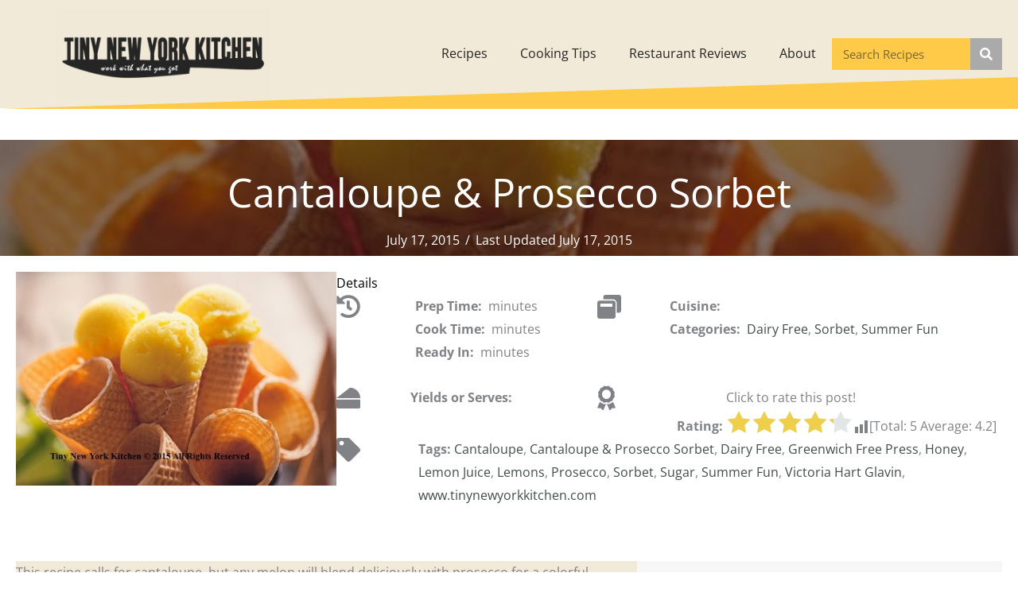

--- FILE ---
content_type: text/html; charset=UTF-8
request_url: https://www.tinynewyorkkitchen.com/wp-admin/admin-ajax.php?action=yasr_load_vv&post_id=12464
body_size: -299
content:
{"yasr_visitor_votes":{"stars_attributes":{"read_only":false,"span_bottom":false},"number_of_votes":5,"sum_votes":21}}

--- FILE ---
content_type: text/css
request_url: https://www.tinynewyorkkitchen.com/wp-content/uploads/bb-plugin/cache/bb451f62eae5a1711e5a02969904457a-layout-bundle.css?ver=2.9.4.1-1.5.2.1
body_size: 17263
content:
.fl-builder-content *,.fl-builder-content *:before,.fl-builder-content *:after {-webkit-box-sizing: border-box;-moz-box-sizing: border-box;box-sizing: border-box;}.fl-row:before,.fl-row:after,.fl-row-content:before,.fl-row-content:after,.fl-col-group:before,.fl-col-group:after,.fl-col:before,.fl-col:after,.fl-module:not([data-accepts]):before,.fl-module:not([data-accepts]):after,.fl-module-content:before,.fl-module-content:after {display: table;content: " ";}.fl-row:after,.fl-row-content:after,.fl-col-group:after,.fl-col:after,.fl-module:not([data-accepts]):after,.fl-module-content:after {clear: both;}.fl-clear {clear: both;}.fl-row,.fl-row-content {margin-left: auto;margin-right: auto;min-width: 0;}.fl-row-content-wrap {position: relative;}.fl-builder-mobile .fl-row-bg-photo .fl-row-content-wrap {background-attachment: scroll;}.fl-row-bg-video,.fl-row-bg-video .fl-row-content,.fl-row-bg-embed,.fl-row-bg-embed .fl-row-content {position: relative;}.fl-row-bg-video .fl-bg-video,.fl-row-bg-embed .fl-bg-embed-code {bottom: 0;left: 0;overflow: hidden;position: absolute;right: 0;top: 0;}.fl-row-bg-video .fl-bg-video video,.fl-row-bg-embed .fl-bg-embed-code video {bottom: 0;left: 0px;max-width: none;position: absolute;right: 0;top: 0px;}.fl-row-bg-video .fl-bg-video video {min-width: 100%;min-height: 100%;width: auto;height: auto;}.fl-row-bg-video .fl-bg-video iframe,.fl-row-bg-embed .fl-bg-embed-code iframe {pointer-events: none;width: 100vw;height: 56.25vw; max-width: none;min-height: 100vh;min-width: 177.77vh; position: absolute;top: 50%;left: 50%;-ms-transform: translate(-50%, -50%); -webkit-transform: translate(-50%, -50%); transform: translate(-50%, -50%);}.fl-bg-video-fallback {background-position: 50% 50%;background-repeat: no-repeat;background-size: cover;bottom: 0px;left: 0px;position: absolute;right: 0px;top: 0px;}.fl-row-bg-slideshow,.fl-row-bg-slideshow .fl-row-content {position: relative;}.fl-row .fl-bg-slideshow {bottom: 0;left: 0;overflow: hidden;position: absolute;right: 0;top: 0;z-index: 0;}.fl-builder-edit .fl-row .fl-bg-slideshow * {bottom: 0;height: auto !important;left: 0;position: absolute !important;right: 0;top: 0;}.fl-row-bg-overlay .fl-row-content-wrap:after {border-radius: inherit;content: '';display: block;position: absolute;top: 0;right: 0;bottom: 0;left: 0;z-index: 0;}.fl-row-bg-overlay .fl-row-content {position: relative;z-index: 1;}.fl-row-default-height .fl-row-content-wrap,.fl-row-custom-height .fl-row-content-wrap {display: -webkit-box;display: -webkit-flex;display: -ms-flexbox;display: flex;min-height: 100vh;}.fl-row-overlap-top .fl-row-content-wrap {display: -webkit-inline-box;display: -webkit-inline-flex;display: -moz-inline-box;display: -ms-inline-flexbox;display: inline-flex;width: 100%;}.fl-row-default-height .fl-row-content-wrap,.fl-row-custom-height .fl-row-content-wrap {min-height: 0;}.fl-row-default-height .fl-row-content,.fl-row-full-height .fl-row-content,.fl-row-custom-height .fl-row-content {-webkit-box-flex: 1 1 auto; -moz-box-flex: 1 1 auto;-webkit-flex: 1 1 auto;-ms-flex: 1 1 auto;flex: 1 1 auto;}.fl-row-default-height .fl-row-full-width.fl-row-content,.fl-row-full-height .fl-row-full-width.fl-row-content,.fl-row-custom-height .fl-row-full-width.fl-row-content {max-width: 100%;width: 100%;}.fl-row-default-height.fl-row-align-center .fl-row-content-wrap,.fl-row-full-height.fl-row-align-center .fl-row-content-wrap,.fl-row-custom-height.fl-row-align-center .fl-row-content-wrap {-webkit-align-items: center;-webkit-box-align: center;-webkit-box-pack: center;-webkit-justify-content: center;-ms-flex-align: center;-ms-flex-pack: center;justify-content: center;align-items: center;}.fl-row-default-height.fl-row-align-bottom .fl-row-content-wrap,.fl-row-full-height.fl-row-align-bottom .fl-row-content-wrap,.fl-row-custom-height.fl-row-align-bottom .fl-row-content-wrap {-webkit-align-items: flex-end;-webkit-justify-content: flex-end;-webkit-box-align: end;-webkit-box-pack: end;-ms-flex-align: end;-ms-flex-pack: end;justify-content: flex-end;align-items: flex-end;}.fl-col-group-equal-height {display: flex;flex-wrap: wrap;width: 100%;}.fl-col-group-equal-height.fl-col-group-has-child-loading {flex-wrap: nowrap;}.fl-col-group-equal-height .fl-col,.fl-col-group-equal-height .fl-col-content {display: flex;flex: 1 1 auto;}.fl-col-group-equal-height .fl-col-content {flex-direction: column;flex-shrink: 1;min-width: 1px;max-width: 100%;width: 100%;}.fl-col-group-equal-height:before,.fl-col-group-equal-height .fl-col:before,.fl-col-group-equal-height .fl-col-content:before,.fl-col-group-equal-height:after,.fl-col-group-equal-height .fl-col:after,.fl-col-group-equal-height .fl-col-content:after{content: none;}.fl-col-group-nested.fl-col-group-equal-height.fl-col-group-align-top .fl-col-content,.fl-col-group-equal-height.fl-col-group-align-top .fl-col-content {justify-content: flex-start;}.fl-col-group-nested.fl-col-group-equal-height.fl-col-group-align-center .fl-col-content,.fl-col-group-equal-height.fl-col-group-align-center .fl-col-content {justify-content: center;}.fl-col-group-nested.fl-col-group-equal-height.fl-col-group-align-bottom .fl-col-content,.fl-col-group-equal-height.fl-col-group-align-bottom .fl-col-content {justify-content: flex-end;}.fl-col-group-equal-height.fl-col-group-align-center .fl-col-group {width: 100%;}.fl-col {float: left;min-height: 1px;}.fl-col-bg-overlay .fl-col-content {position: relative;}.fl-col-bg-overlay .fl-col-content:after {border-radius: inherit;content: '';display: block;position: absolute;top: 0;right: 0;bottom: 0;left: 0;z-index: 0;}.fl-col-bg-overlay .fl-module {position: relative;z-index: 2;}.single:not(.woocommerce).single-fl-builder-template .fl-content {width: 100%;}.fl-builder-layer {position: absolute;top:0;left:0;right: 0;bottom: 0;z-index: 0;pointer-events: none;overflow: hidden;}.fl-builder-shape-layer {z-index: 0;}.fl-builder-shape-layer.fl-builder-bottom-edge-layer {z-index: 1;}.fl-row-bg-overlay .fl-builder-shape-layer {z-index: 1;}.fl-row-bg-overlay .fl-builder-shape-layer.fl-builder-bottom-edge-layer {z-index: 2;}.fl-row-has-layers .fl-row-content {z-index: 1;}.fl-row-bg-overlay .fl-row-content {z-index: 2;}.fl-builder-layer > * {display: block;position: absolute;top:0;left:0;width: 100%;}.fl-builder-layer + .fl-row-content {position: relative;}.fl-builder-layer .fl-shape {fill: #aaa;stroke: none;stroke-width: 0;width:100%;}@supports (-webkit-touch-callout: inherit) {.fl-row.fl-row-bg-parallax .fl-row-content-wrap,.fl-row.fl-row-bg-fixed .fl-row-content-wrap {background-position: center !important;background-attachment: scroll !important;}}@supports (-webkit-touch-callout: none) {.fl-row.fl-row-bg-fixed .fl-row-content-wrap {background-position: center !important;background-attachment: scroll !important;}}.fl-clearfix:before,.fl-clearfix:after {display: table;content: " ";}.fl-clearfix:after {clear: both;}.sr-only {position: absolute;width: 1px;height: 1px;padding: 0;overflow: hidden;clip: rect(0,0,0,0);white-space: nowrap;border: 0;}.fl-builder-content a.fl-button,.fl-builder-content a.fl-button:visited {border-radius: 4px;-moz-border-radius: 4px;-webkit-border-radius: 4px;display: inline-block;font-size: 16px;font-weight: normal;line-height: 18px;padding: 12px 24px;text-decoration: none;text-shadow: none;}.fl-builder-content .fl-button:hover {text-decoration: none;}.fl-builder-content .fl-button:active {position: relative;top: 1px;}.fl-builder-content .fl-button-width-full .fl-button {display: block;text-align: center;}.fl-builder-content .fl-button-width-custom .fl-button {display: inline-block;text-align: center;max-width: 100%;}.fl-builder-content .fl-button-left {text-align: left;}.fl-builder-content .fl-button-center {text-align: center;}.fl-builder-content .fl-button-right {text-align: right;}.fl-builder-content .fl-button i {font-size: 1.3em;height: auto;margin-right:8px;vertical-align: middle;width: auto;}.fl-builder-content .fl-button i.fl-button-icon-after {margin-left: 8px;margin-right: 0;}.fl-builder-content .fl-button-has-icon .fl-button-text {vertical-align: middle;}.fl-icon-wrap {display: inline-block;}.fl-icon {display: table-cell;vertical-align: middle;}.fl-icon a {text-decoration: none;}.fl-icon i {float: right;height: auto;width: auto;}.fl-icon i:before {border: none !important;height: auto;width: auto;}.fl-icon-text {display: table-cell;text-align: left;padding-left: 15px;vertical-align: middle;}.fl-icon-text-empty {display: none;}.fl-icon-text *:last-child {margin: 0 !important;padding: 0 !important;}.fl-icon-text a {text-decoration: none;}.fl-icon-text span {display: block;}.fl-icon-text span.mce-edit-focus {min-width: 1px;}.fl-module img {max-width: 100%;}.fl-photo {line-height: 0;position: relative;}.fl-photo-align-left {text-align: left;}.fl-photo-align-center {text-align: center;}.fl-photo-align-right {text-align: right;}.fl-photo-content {display: inline-block;line-height: 0;position: relative;max-width: 100%;}.fl-photo-img-svg {width: 100%;}.fl-photo-content img {display: inline;height: auto;max-width: 100%;}.fl-photo-crop-circle img {-webkit-border-radius: 100%;-moz-border-radius: 100%;border-radius: 100%;}.fl-photo-caption {font-size: 13px;line-height: 18px;overflow: hidden;text-overflow: ellipsis;}.fl-photo-caption-below {padding-bottom: 20px;padding-top: 10px;}.fl-photo-caption-hover {background: rgba(0,0,0,0.7);bottom: 0;color: #fff;left: 0;opacity: 0;filter: alpha(opacity = 0);padding: 10px 15px;position: absolute;right: 0;-webkit-transition:opacity 0.3s ease-in;-moz-transition:opacity 0.3s ease-in;transition:opacity 0.3s ease-in;}.fl-photo-content:hover .fl-photo-caption-hover {opacity: 100;filter: alpha(opacity = 100);}.fl-builder-pagination,.fl-builder-pagination-load-more {padding: 40px 0;}.fl-builder-pagination ul.page-numbers {list-style: none;margin: 0;padding: 0;text-align: center;}.fl-builder-pagination li {display: inline-block;list-style: none;margin: 0;padding: 0;}.fl-builder-pagination li a.page-numbers,.fl-builder-pagination li span.page-numbers {border: 1px solid #e6e6e6;display: inline-block;padding: 5px 10px;margin: 0 0 5px;}.fl-builder-pagination li a.page-numbers:hover,.fl-builder-pagination li span.current {background: #f5f5f5;text-decoration: none;}.fl-slideshow,.fl-slideshow * {-webkit-box-sizing: content-box;-moz-box-sizing: content-box;box-sizing: content-box;}.fl-slideshow .fl-slideshow-image img {max-width: none !important;}.fl-slideshow-social {line-height: 0 !important;}.fl-slideshow-social * {margin: 0 !important;}.fl-builder-content .bx-wrapper .bx-viewport {background: transparent;border: none;box-shadow: none;-moz-box-shadow: none;-webkit-box-shadow: none;left: 0;}.mfp-wrap button.mfp-arrow,.mfp-wrap button.mfp-arrow:active,.mfp-wrap button.mfp-arrow:hover,.mfp-wrap button.mfp-arrow:focus {background: transparent !important;border: none !important;outline: none;position: absolute;top: 50%;box-shadow: none !important;-moz-box-shadow: none !important;-webkit-box-shadow: none !important;}.mfp-wrap .mfp-close,.mfp-wrap .mfp-close:active,.mfp-wrap .mfp-close:hover,.mfp-wrap .mfp-close:focus {background: transparent !important;border: none !important;outline: none;position: absolute;top: 0;box-shadow: none !important;-moz-box-shadow: none !important;-webkit-box-shadow: none !important;}.admin-bar .mfp-wrap .mfp-close,.admin-bar .mfp-wrap .mfp-close:active,.admin-bar .mfp-wrap .mfp-close:hover,.admin-bar .mfp-wrap .mfp-close:focus {top: 32px!important;}img.mfp-img {padding: 0;}.mfp-counter {display: none;}.mfp-wrap .mfp-preloader.fa {font-size: 30px;}.fl-form-field {margin-bottom: 15px;}.fl-form-field input.fl-form-error {border-color: #DD6420;}.fl-form-error-message {clear: both;color: #DD6420;display: none;padding-top: 8px;font-size: 12px;font-weight: lighter;}.fl-form-button-disabled {opacity: 0.5;}.fl-animation {opacity: 0;}body.fl-no-js .fl-animation {opacity: 1;}.fl-builder-preview .fl-animation,.fl-builder-edit .fl-animation,.fl-animated {opacity: 1;}.fl-animated {animation-fill-mode: both;-webkit-animation-fill-mode: both;}.fl-button.fl-button-icon-animation i {width: 0 !important;opacity: 0;-ms-filter: "alpha(opacity=0)";transition: all 0.2s ease-out;-webkit-transition: all 0.2s ease-out;}.fl-button.fl-button-icon-animation:hover i {opacity: 1! important;-ms-filter: "alpha(opacity=100)";}.fl-button.fl-button-icon-animation i.fl-button-icon-after {margin-left: 0px !important;}.fl-button.fl-button-icon-animation:hover i.fl-button-icon-after {margin-left: 10px !important;}.fl-button.fl-button-icon-animation i.fl-button-icon-before {margin-right: 0 !important;}.fl-button.fl-button-icon-animation:hover i.fl-button-icon-before {margin-right: 20px !important;margin-left: -10px;}.fl-builder-content a.fl-button,.fl-builder-content a.fl-button:visited {background: #fafafa;border: 1px solid #ccc;color: #333;}.fl-builder-content a.fl-button *,.fl-builder-content a.fl-button:visited * {color: #333;}@media (max-width: 1200px) {}@media (max-width: 992px) { .fl-col-group.fl-col-group-medium-reversed {display: -webkit-flex;display: flex;-webkit-flex-wrap: wrap-reverse;flex-wrap: wrap-reverse;flex-direction: row-reverse;} }@media (max-width: 768px) { .fl-row-content-wrap {background-attachment: scroll !important;}.fl-row-bg-parallax .fl-row-content-wrap {background-attachment: scroll !important;background-position: center center !important;}.fl-col-group.fl-col-group-equal-height {display: block;}.fl-col-group.fl-col-group-equal-height.fl-col-group-custom-width {display: -webkit-box;display: -webkit-flex;display: flex;}.fl-col-group.fl-col-group-responsive-reversed {display: -webkit-flex;display: flex;-webkit-flex-wrap: wrap-reverse;flex-wrap: wrap-reverse;flex-direction: row-reverse;}.fl-col-group.fl-col-group-responsive-reversed .fl-col:not(.fl-col-small-custom-width) {flex-basis: 100%;width: 100% !important;}.fl-col-group.fl-col-group-medium-reversed:not(.fl-col-group-responsive-reversed) {display: unset;display: unset;-webkit-flex-wrap: unset;flex-wrap: unset;flex-direction: unset;}.fl-col {clear: both;float: none;margin-left: auto;margin-right: auto;width: auto !important;}.fl-col-small:not(.fl-col-small-full-width) {max-width: 400px;}.fl-block-col-resize {display:none;}.fl-row[data-node] .fl-row-content-wrap {margin: 0;padding-left: 0;padding-right: 0;}.fl-row[data-node] .fl-bg-video,.fl-row[data-node] .fl-bg-slideshow {left: 0;right: 0;}.fl-col[data-node] .fl-col-content {margin: 0;padding-left: 0;padding-right: 0;} }@media (min-width: 1201px) {html .fl-visible-large:not(.fl-visible-desktop),html .fl-visible-medium:not(.fl-visible-desktop),html .fl-visible-mobile:not(.fl-visible-desktop) {display: none;}}@media (min-width: 993px) and (max-width: 1200px) {html .fl-visible-desktop:not(.fl-visible-large),html .fl-visible-medium:not(.fl-visible-large),html .fl-visible-mobile:not(.fl-visible-large) {display: none;}}@media (min-width: 769px) and (max-width: 992px) {html .fl-visible-desktop:not(.fl-visible-medium),html .fl-visible-large:not(.fl-visible-medium),html .fl-visible-mobile:not(.fl-visible-medium) {display: none;}}@media (max-width: 768px) {html .fl-visible-desktop:not(.fl-visible-mobile),html .fl-visible-large:not(.fl-visible-mobile),html .fl-visible-medium:not(.fl-visible-mobile) {display: none;}}.fl-col-content {display: flex;flex-direction: column;}.fl-row-fixed-width {max-width: 1100px;}.fl-row-content-wrap {margin-top: 0px;margin-right: 0px;margin-bottom: 0px;margin-left: 0px;padding-top: 20px;padding-right: 20px;padding-bottom: 20px;padding-left: 20px;}.fl-module-content, .fl-module:where(.fl-module:not(:has(> .fl-module-content))) {margin-top: 20px;margin-right: 20px;margin-bottom: 20px;margin-left: 20px;}.fl-node-5eaf1897cd2fe > .fl-row-content-wrap {background-color: rgba(203,171,101,0.25);border-style: none;border-width: 0;background-clip: border-box;} .fl-node-5eaf1897cd2fe > .fl-row-content-wrap {margin-bottom:40px;} .fl-node-5eaf1897cd2fe > .fl-row-content-wrap {padding-top:10px;padding-bottom:10px;}.fl-node-5eaf6132b0c27 {width: 25.76%;}@media(max-width: 992px) {.fl-builder-content .fl-node-5eaf6132b0c27 {width: 40% !important;max-width: none;-webkit-box-flex: 0 1 auto;-moz-box-flex: 0 1 auto;-webkit-flex: 0 1 auto;-ms-flex: 0 1 auto;flex: 0 1 auto;}}@media(max-width: 768px) {.fl-builder-content .fl-node-5eaf6132b0c27 {width: 100% !important;max-width: none;clear: none;float: left;}}.fl-node-5eaf6132b0c2b {width: 57%;}.fl-node-5eaf6132b0c2e {width: 17.24%;}.fl-menu ul,.fl-menu li{list-style: none;margin: 0;padding: 0;}.fl-menu .menu:before,.fl-menu .menu:after{content: '';display: table;clear: both;}.fl-menu-horizontal {display: inline-flex;flex-wrap: wrap;align-items: center;}.fl-menu li{position: relative;}.fl-menu a{display: block;padding: 10px;text-decoration: none;}.fl-menu a:hover{text-decoration: none;}.fl-menu .sub-menu{min-width: 220px;}.fl-module[data-node] .fl-menu .fl-menu-expanded .sub-menu {background-color: transparent;-webkit-box-shadow: none;-ms-box-shadow: none;box-shadow: none;}.fl-menu .fl-has-submenu:focus,.fl-menu .fl-has-submenu .sub-menu:focus,.fl-menu .fl-has-submenu-container:focus {outline: 0;}.fl-menu .fl-has-submenu-container{ position: relative; }.fl-menu .fl-menu-accordion .fl-has-submenu > .sub-menu{display: none;}.fl-menu .fl-menu-accordion .fl-has-submenu.fl-active .hide-heading > .sub-menu {box-shadow: none;display: block !important;}.fl-menu .fl-menu-toggle{position: absolute;top: 0;right: 0;bottom: 0;height: 100%;cursor: pointer;}.fl-menu .fl-toggle-arrows .fl-menu-toggle:before,.fl-menu .fl-toggle-none .fl-menu-toggle:before{border-color: #333;}.fl-menu .fl-menu-expanded .fl-menu-toggle{display: none;}.fl-menu .fl-menu-mobile-toggle {position: relative;padding: 8px;background-color: transparent;border: none;color: #333;border-radius: 0;}.fl-menu .fl-menu-mobile-toggle:focus-visible {outline: 2px auto Highlight;outline: 2px auto -webkit-focus-ring-color;}.fl-menu .fl-menu-mobile-toggle.text{width: 100%;text-align: center;}.fl-menu .fl-menu-mobile-toggle.hamburger .fl-menu-mobile-toggle-label,.fl-menu .fl-menu-mobile-toggle.hamburger-label .fl-menu-mobile-toggle-label{display: inline-block;margin-left: 10px;vertical-align: middle;}.fl-menu .fl-menu-mobile-toggle.hamburger .svg-container,.fl-menu .fl-menu-mobile-toggle.hamburger-label .svg-container{display: inline-block;position: relative;width: 1.4em;height: 1.4em;vertical-align: middle;}.fl-menu .fl-menu-mobile-toggle.hamburger .hamburger-menu,.fl-menu .fl-menu-mobile-toggle.hamburger-label .hamburger-menu{position: absolute;top: 0;left: 0;right: 0;bottom: 0;}.fl-menu .fl-menu-mobile-toggle.hamburger .hamburger-menu rect,.fl-menu .fl-menu-mobile-toggle.hamburger-label .hamburger-menu rect{fill: currentColor;}li.mega-menu .hide-heading > a,li.mega-menu .hide-heading > .fl-has-submenu-container,li.mega-menu-disabled .hide-heading > a,li.mega-menu-disabled .hide-heading > .fl-has-submenu-container {display: none;}ul.fl-menu-horizontal li.mega-menu {position: static;}ul.fl-menu-horizontal li.mega-menu > ul.sub-menu {top: inherit !important;left: 0 !important;right: 0 !important;width: 100%;}ul.fl-menu-horizontal li.mega-menu.fl-has-submenu:hover > ul.sub-menu,ul.fl-menu-horizontal li.mega-menu.fl-has-submenu.focus > ul.sub-menu {display: flex !important;}ul.fl-menu-horizontal li.mega-menu > ul.sub-menu li {border-color: transparent;}ul.fl-menu-horizontal li.mega-menu > ul.sub-menu > li {width: 100%;}ul.fl-menu-horizontal li.mega-menu > ul.sub-menu > li > .fl-has-submenu-container a {font-weight: bold;}ul.fl-menu-horizontal li.mega-menu > ul.sub-menu > li > .fl-has-submenu-container a:hover {background: transparent;}ul.fl-menu-horizontal li.mega-menu > ul.sub-menu .fl-menu-toggle {display: none;}ul.fl-menu-horizontal li.mega-menu > ul.sub-menu ul.sub-menu {background: transparent;-webkit-box-shadow: none;-ms-box-shadow: none;box-shadow: none;display: block;min-width: 0;opacity: 1;padding: 0;position: static;visibility: visible;}:where(.fl-col-group-medium-reversed, .fl-col-group-responsive-reversed, .fl-col-group-equal-height.fl-col-group-custom-width) > .fl-menu-mobile-clone {flex: 1 1 100%;}.fl-menu-mobile-clone {clear: both;}.fl-menu-mobile-clone .fl-menu .menu {float: none !important;}.fl-menu-mobile-close {display: none;}.fl-menu-mobile-close,.fl-menu-mobile-close:hover,.fl-menu-mobile-close:focus {background: none;border: 0 none;color: inherit;font-size: 18px;padding: 10px 6px;}.fl-menu-mobile-close:focus-visible {outline: 2px auto Highlight;outline: 2px auto -webkit-focus-ring-color;}.fl-node-5eaf1897cd307 .fl-menu .menu {}.fl-builder-content .fl-node-5eaf1897cd307 .menu > li > a,.fl-builder-content .fl-node-5eaf1897cd307 .menu > li > .fl-has-submenu-container > a,.fl-builder-content .fl-node-5eaf1897cd307 .sub-menu > li > a,.fl-builder-content .fl-node-5eaf1897cd307 .sub-menu > li > .fl-has-submenu-container > a{color: #252525;}.fl-node-5eaf1897cd307 .fl-menu .fl-toggle-arrows .fl-menu-toggle:before,.fl-node-5eaf1897cd307 .fl-menu .fl-toggle-none .fl-menu-toggle:before {border-color: #252525;}.fl-node-5eaf1897cd307 .menu > li > a:hover,.fl-node-5eaf1897cd307 .menu > li > a:focus,.fl-node-5eaf1897cd307 .menu > li > .fl-has-submenu-container:hover > a,.fl-node-5eaf1897cd307 .menu > li > .fl-has-submenu-container.focus > a,.fl-node-5eaf1897cd307 .menu > li.current-menu-item > a,.fl-node-5eaf1897cd307 .menu > li.current-menu-item > .fl-has-submenu-container > a,.fl-node-5eaf1897cd307 .sub-menu > li > a:hover,.fl-node-5eaf1897cd307 .sub-menu > li > a:focus,.fl-node-5eaf1897cd307 .sub-menu > li > .fl-has-submenu-container:hover > a,.fl-node-5eaf1897cd307 .sub-menu > li > .fl-has-submenu-container.focus > a,.fl-node-5eaf1897cd307 .sub-menu > li.current-menu-item > a,.fl-node-5eaf1897cd307 .sub-menu > li.current-menu-item > .fl-has-submenu-container > a{color: #ffffff;}.fl-node-5eaf1897cd307 .fl-menu .fl-toggle-arrows .fl-has-submenu-container:hover > .fl-menu-toggle:before,.fl-node-5eaf1897cd307 .fl-menu .fl-toggle-arrows .fl-has-submenu-container.focus > .fl-menu-toggle:before,.fl-node-5eaf1897cd307 .fl-menu .fl-toggle-arrows li.current-menu-item >.fl-has-submenu-container > .fl-menu-toggle:before,.fl-node-5eaf1897cd307 .fl-menu .fl-toggle-none .fl-has-submenu-container:hover > .fl-menu-toggle:before,.fl-node-5eaf1897cd307 .fl-menu .fl-toggle-none .fl-has-submenu-container.focus > .fl-menu-toggle:before,.fl-node-5eaf1897cd307 .fl-menu .fl-toggle-none li.current-menu-item >.fl-has-submenu-container > .fl-menu-toggle:before{border-color: #ffffff;}.fl-node-5eaf1897cd307 .menu .fl-has-submenu .sub-menu{display: none;}.fl-node-5eaf1897cd307 .fl-menu .sub-menu {-webkit-box-shadow: 0 1px 20px rgba(0,0,0,0.1);-ms-box-shadow: 0 1px 20px rgba(0,0,0,0.1);box-shadow: 0 1px 20px rgba(0,0,0,0.1);}.fl-node-5eaf1897cd307 .fl-menu .fl-menu-toggle:before{content: '';position: absolute;right: 50%;top: 50%;z-index: 1;display: block;width: 9px;height: 9px;margin: -5px -5px 0 0;border-right: 2px solid;border-bottom: 2px solid;-webkit-transform-origin: right bottom;-ms-transform-origin: right bottom;transform-origin: right bottom;-webkit-transform: translateX( -5px ) rotate( 45deg );-ms-transform: translateX( -5px ) rotate( 45deg );transform: translateX( -5px ) rotate( 45deg );}.fl-node-5eaf1897cd307 .fl-menu .fl-has-submenu.fl-active > .fl-has-submenu-container .fl-menu-toggle{-webkit-transform: rotate( -180deg );-ms-transform: rotate( -180deg );transform: rotate( -180deg );}.fl-node-5eaf1897cd307 .fl-menu-horizontal.fl-toggle-arrows .fl-has-submenu-container a{padding-right: 34px;}.fl-node-5eaf1897cd307 .fl-menu-horizontal.fl-toggle-arrows .fl-menu-toggle,.fl-node-5eaf1897cd307 .fl-menu-horizontal.fl-toggle-none .fl-menu-toggle{width: 36px;}.fl-node-5eaf1897cd307 .fl-menu-horizontal.fl-toggle-arrows .fl-menu-toggle,.fl-node-5eaf1897cd307 .fl-menu-horizontal.fl-toggle-none .fl-menu-toggle,.fl-node-5eaf1897cd307 .fl-menu-vertical.fl-toggle-arrows .fl-menu-toggle,.fl-node-5eaf1897cd307 .fl-menu-vertical.fl-toggle-none .fl-menu-toggle{width: 34px;}.fl-node-5eaf1897cd307 .fl-menu li{border-top: 1px solid transparent;}.fl-node-5eaf1897cd307 .fl-menu li:first-child{border-top: none;}@media ( max-width: 768px ) {.fl-node-5eaf1897cd307 .fl-menu ul.menu {display: none;float: none;}.fl-node-5eaf1897cd307 .fl-menu .sub-menu {-webkit-box-shadow: none;-ms-box-shadow: none;box-shadow: none;}.fl-node-5eaf1897cd307 .mega-menu.fl-active .hide-heading > .sub-menu,.fl-node-5eaf1897cd307 .mega-menu-disabled.fl-active .hide-heading > .sub-menu {display: block !important;}.fl-node-5eaf1897cd307 .fl-menu-logo,.fl-node-5eaf1897cd307 .fl-menu-search-item {display: none;}} @media ( min-width: 769px ) {.fl-node-5eaf1897cd307 .fl-menu .menu > li{ display: inline-block; }.fl-node-5eaf1897cd307 .menu li{border-left: 1px solid transparent;border-top: none;}.fl-node-5eaf1897cd307 .menu li:first-child{border: none;}.fl-node-5eaf1897cd307 .menu li li{border-top: 1px solid transparent;border-left: none;}.fl-node-5eaf1897cd307 .menu .fl-has-submenu .sub-menu{position: absolute;top: 100%;left: 0;z-index: 10;visibility: hidden;opacity: 0;text-align:left;}.fl-node-5eaf1897cd307 .fl-has-submenu .fl-has-submenu .sub-menu{top: 0;left: 100%;}.fl-node-5eaf1897cd307 .fl-menu .fl-has-submenu:hover > .sub-menu,.fl-node-5eaf1897cd307 .fl-menu .fl-has-submenu.focus > .sub-menu{display: block;visibility: visible;opacity: 1;}.fl-node-5eaf1897cd307 .menu .fl-has-submenu.fl-menu-submenu-right .sub-menu{left: inherit;right: 0;}.fl-node-5eaf1897cd307 .menu .fl-has-submenu .fl-has-submenu.fl-menu-submenu-right .sub-menu{top: 0;left: inherit;right: 100%;}.fl-node-5eaf1897cd307 .fl-menu .fl-has-submenu.fl-active > .fl-has-submenu-container .fl-menu-toggle{-webkit-transform: none;-ms-transform: none;transform: none;}.fl-node-5eaf1897cd307 .fl-menu .fl-has-submenu .fl-has-submenu .fl-menu-toggle:before{-webkit-transform: translateY( -5px ) rotate( -45deg );-ms-transform: translateY( -5px ) rotate( -45deg );transform: translateY( -5px ) rotate( -45deg );}.fl-node-5eaf1897cd307 ul.sub-menu {padding-top: 0px;padding-right: 0px;padding-bottom: 0px;padding-left: 0px;}.fl-node-5eaf1897cd307 ul.sub-menu a {}.fl-node-5eaf1897cd307 .fl-menu .fl-menu-mobile-toggle{display: none;}}.fl-node-5eaf1897cd307 .fl-menu .fl-menu-mobile-toggle {color: #252525;font-size: 16px;text-transform: none;padding-top: 20px;padding-right: 20px;padding-bottom: 20px;padding-left: 20px;border-color: rgba( 0,0,0,0.1 );}.fl-node-5eaf1897cd307 .fl-menu .fl-menu-mobile-toggle rect,.fl-node-5eaf1897cd307 .fl-menu .fl-menu-mobile-toggle.hamburger .hamburger-menu rect {fill: #252525;}.fl-node-5eaf1897cd307 .fl-menu .fl-menu-mobile-toggle:hover,.fl-node-5eaf1897cd307 .fl-menu .fl-menu-mobile-toggle.fl-active {color: #ffffff;}.fl-node-5eaf1897cd307 .fl-menu .fl-menu-mobile-toggle:hover rect,.fl-node-5eaf1897cd307 .fl-menu .fl-menu-mobile-toggle.fl-active rect,.fl-node-5eaf1897cd307 .fl-menu .fl-menu-mobile-toggle.hamburger:hover .hamburger-menu rect,.fl-node-5eaf1897cd307 .fl-menu .fl-menu-mobile-toggle.fl-active .hamburger-menu rect {fill: #ffffff;}.fl-node-5eaf1897cd307 ul.fl-menu-horizontal li.mega-menu > ul.sub-menu > li > .fl-has-submenu-container a:hover {color: #252525;}.fl-node-5eaf1897cd307 .fl-menu .menu, .fl-node-5eaf1897cd307 .fl-menu .menu > li {font-size: 16px;text-transform: none;}.fl-node-5eaf1897cd307 .fl-menu {text-align: right;}.fl-node-5eaf1897cd307 .fl-menu .menu {justify-content: right;}.fl-node-5eaf1897cd307 .menu a {padding-top: 20px;padding-right: 20px;padding-bottom: 20px;padding-left: 20px;}.fl-node-5eaf1897cd307 .fl-menu .menu .sub-menu > li {font-size: 16px;line-height: 1;}.fl-node-5eaf1897cd307 .fl-menu .fl-menu-mobile-toggle {float: right;}@media(max-width: 1200px) {.fl-node-5eaf1897cd307 .fl-menu .fl-menu-mobile-toggle {float: none;}}@media(max-width: 992px) {.fl-node-5eaf1897cd307 .fl-menu .fl-menu-mobile-toggle {float: none;}}@media(max-width: 768px) {.fl-node-5eaf1897cd307 .fl-menu {text-align: center;}.fl-node-5eaf1897cd307 .fl-menu .menu {justify-content: center;}.fl-node-5eaf1897cd307 .menu li.fl-has-submenu ul.sub-menu {padding-left: 15px;}.fl-node-5eaf1897cd307 .fl-menu .sub-menu {background-color: transparent;}.fl-node-5eaf1897cd307 .fl-menu .fl-menu-mobile-toggle {float: none;}}img.mfp-img {padding-bottom: 40px !important;}.fl-builder-edit .fl-fill-container img {transition: object-position .5s;}.fl-fill-container :is(.fl-module-content, .fl-photo, .fl-photo-content, img) {height: 100% !important;width: 100% !important;}@media (max-width: 768px) { .fl-photo-content,.fl-photo-img {max-width: 100%;} }.fl-node-5eaf56189dfb6, .fl-node-5eaf56189dfb6 .fl-photo {text-align: center;} .fl-node-5eaf56189dfb6 > .fl-module-content {margin-top:0px;margin-right:0px;margin-bottom:0px;margin-left:50px;}@media (max-width: 768px) { .fl-node-5eaf56189dfb6 > .fl-module-content { margin-left:20px; } }.pp-search-form {display: block;-webkit-transition: 0.2s;-o-transition: 0.2s;transition: 0.2s;}.pp-screen-reader-text {position: absolute;top: -10000em;width: 1px;height: 1px;margin: -1px;padding: 0;overflow: hidden;clip: rect(0, 0, 0, 0);border: 0;}.pp-search-form input[type="search"],.pp-search-form button {margin: 0;border: 0;padding: 0;display: inline-block;vertical-align: middle;white-space: normal;background: none;line-height: 1;min-width: 0;font-size: 15px;-webkit-appearance: none;-moz-appearance: none;}.pp-search-form button:hover {border: 0;}.pp-search-form input[type="search"]:focus,.pp-search-form button:focus {outline: 0;color: inherit;}.pp-search-form input[type="search"]:focus {background: none;background-color: transparent;border: 0;}.pp-search-form input[type="search"] {padding: 10px;}.pp-search-form button {background-color: #aaa;font-size: 16px;color: #fff;border-radius: 0;}.pp-search-form button[type="submit"] {-webkit-border-radius: 0;-moz-border-radius: 0;border-radius: 0;-webkit-box-shadow: none;-moz-box-shadow: none;box-shadow: none;}.pp-search-form__input {flex-basis: 100%;color: #555;transition: color 0.2s;}.pp-search-form__input::-webkit-input-placeholder {color: inherit;font-family: inherit;opacity: 0.6;}.pp-search-form__input:-ms-input-placeholder {color: inherit;font-family: inherit;opacity: 0.6;}.pp-search-form__input::-moz-placeholder {color: inherit;font-family: inherit;opacity: 0.6;}.pp-search-form__input:-moz-placeholder {color: inherit;font-family: inherit;opacity: 0.6;}.pp-search-form__input::placeholder {color: inherit;font-family: inherit;opacity: 0.6;}.pp-search-form__container {display: -webkit-box;display: -webkit-flex;display: -ms-flexbox;display: flex;-webkit-transition: 0.2s;-o-transition: 0.2s;transition: 0.2s;overflow: hidden;border: 0 solid transparent;min-height: 50px;}.pp-search-form--style-minimal .pp-search-form__icon {opacity: 0.6;display: flex;align-items: center;justify-content: flex-end;color: #555;}.pp-search-form-wrap:not(.pp-search-form--style-full_screen) .pp-search-form__container:not(.pp-search-form--lightbox) {background: #eee;}.pp-search-form-wrap.pp-search-form--style-full_screen .pp-search-form__container:not(.pp-search-form--lightbox) {overflow: hidden;opacity: 0;-webkit-transform: scale(0);-ms-transform: scale(0);transform: scale(0);}.pp-search-form-wrap.pp-search-form--style-full_screen .pp-search-form__container {-webkit-transition: 0.3s;-o-transition: 0.3s;transition: 0.3s;-webkit-box-align: center;-webkit-align-items: center;-ms-flex-align: center;align-items: center;position: fixed;z-index: 9998;top: 0;left: 0;right: 0;bottom: 0;height: 100vh;padding: 0 15%;background-color: rgba(0, 0, 0, 0.8);}.pp-search-form-wrap.pp-search-form--style-full_screen .pp-search-form input[type="search"].pp-search-form__input {font-size: 30px;text-align: center;border-style: solid;border-width: 0 0 1px 0;border-color: #fff;line-height: 1.5;color: #fff;border-radius: 0;}.pp-search-form--style-full_screen .pp-search-form__toggle {display: inline-block;cursor: pointer;vertical-align: middle;color: #333;}.pp-search-form--style-full_screen .pp-search-form__toggle i {position: relative;display: block;border: solid 0;-webkit-transition: 0.2s;-o-transition: 0.2s;transition: 0.2s;width: 33px;height: 33px;background-color: rgba(0, 0, 0, 0.05);border-radius: 3px;}.pp-search-form--style-full_screen .pp-search-form__toggle i:before {position: absolute;left: 50%;top: 50%;-webkit-transform: translate(-50%, -50%);-ms-transform: translate(-50%, -50%);transform: translate(-50%, -50%);font-size: 0.55em;}.pp-search-form__submit {color: #fff;-webkit-transition: color 0.2s, background 0.2s;-o-transition: color 0.2s, background 0.2s;transition: color 0.2s, background 0.2s;}.pp-search-form--button-type-text .pp-search-form__submit {-webkit-flex-shrink: 0;-ms-flex-negative: 0;flex-shrink: 0;}.pp-search-form--lightbox-close {color: #eaeaea;-webkit-transition: all 0.5s;-o-transition: all 0.5s;transition: all 0.5s;opacity: 1;cursor: pointer;position: absolute;top: 30px;right: 30px;font-size: 25px;line-height: 1;padding: 5px;z-index: 2;}.pp-search-form--lightbox-close svg {stroke: #fff;stroke-width: 3px;width: 30px;height: 30px;}.fl-node-5eaf5a34424ac .pp-search-form-wrap:not(.pp-search-form--style-full_screen) .pp-search-form__container:not(.pp-search-form--lightbox) {background-color: #ffca47;}.fl-node-5eaf5a34424ac .pp-search-form-wrap:not(.pp-search-form--style-full_screen) .pp-search-form--focus .pp-search-form__container:not(.pp-search-form--lightbox) {background-color: #ffffff;}.fl-node-5eaf5a34424ac .pp-search-form-wrap.pp-search-form--style-full_screen .pp-search-form__container {}.fl-node-5eaf5a34424ac .pp-search-form-wrap.pp-search-form--style-full_screen .pp-search-form--focus input[type="search"].pp-search-form__input {}.fl-node-5eaf5a34424ac .pp-search-form__icon {padding-left: calc( 40px / 3 );}.fl-node-5eaf5a34424ac .pp-search-form__input,.fl-node-5eaf5a34424ac .pp-search-form-wrap.pp-search-form--style-full_screen input[type="search"].pp-search-form__input {color: #252525;}.fl-node-5eaf5a34424ac .pp-search-form--focus input[type="search"].pp-search-form__input,.fl-node-5eaf5a34424ac .pp-search-form-wrap.pp-search-form--style-full_screen .pp-search-form--focus input[type="search"].pp-search-form__input {color: #252525;}.fl-node-5eaf5a34424ac .pp-search-form--lightbox-close {color: #252525;}.fl-node-5eaf5a34424ac .pp-search-form--lightbox-close svg {stroke: #252525;}.fl-node-5eaf5a34424ac .pp-search-form__submit {}.fl-node-5eaf5a34424ac .pp-search-form__submit:hover {}.fl-node-5eaf5a34424ac .pp-search-form--style-full_screen .pp-search-form {text-align: center;}.fl-node-5eaf5a34424ac .pp-search-form__toggle i {font-size:50px;width:50px;height:50px;}.fl-node-5eaf5a34424ac .pp-search-form__toggle:hover i {}.fl-node-5eaf5a34424ac .pp-search-form__toggle i:before {}.fl-node-5eaf5a34424ac .pp-search-form__container {min-height: 40px;}.fl-node-5eaf5a34424ac .pp-search-form--button-type-icon .pp-search-form__submit {font-size: 16px;}.fl-node-5eaf5a34424ac input[type='search'].pp-search-form__input, .fl-node-5eaf5a34424ac .pp-search-form--button-type-text .pp-search-form__submit {padding-left: calc( 40px / 3 );padding-right: calc( 40px / 3 );}.fl-node-5eaf5a34424ac input[type='search'].pp-search-form__input {min-height: 50px;}.fl-node-5eaf5a34424ac .pp-search-form-wrap:not(.pp-search-form--style-full_screen) .pp-search-form__input {min-height: 40px;max-height: 40px;}.fl-node-5eaf5a34424ac .pp-search-form__submit {min-width: calc( 1 * 40px );}.fl-builder-content[data-type="header"].fl-theme-builder-header-sticky {position: fixed;width: 100%;z-index: 100;}.fl-theme-builder-flyout-menu-push-left .fl-builder-content[data-type="header"].fl-theme-builder-header-sticky {left: auto !important;transition: left 0.2s !important;}.fl-theme-builder-flyout-menu-push-right .fl-builder-content[data-type="header"].fl-theme-builder-header-sticky {right: auto !important;transition: right 0.2s !important;}.fl-builder-content[data-type="header"].fl-theme-builder-header-sticky .fl-menu .fl-menu-mobile-opacity {height: 100vh;width: 100vw;}.fl-builder-content[data-type="header"]:not([data-overlay="1"]).fl-theme-builder-header-sticky .fl-menu-mobile-flyout {top: 0px;}.fl-theme-builder-flyout-menu-active body {margin-left: 0px !important;margin-right: 0px !important;}.fl-theme-builder-has-flyout-menu, .fl-theme-builder-has-flyout-menu body {overflow-x: hidden;}.fl-theme-builder-flyout-menu-push-right {right: 0px;transition: right 0.2s ease-in-out;}.fl-theme-builder-flyout-menu-push-left {left: 0px;transition: left 0.2s ease-in-out;}.fl-theme-builder-flyout-menu-active .fl-theme-builder-flyout-menu-push-right {position: relative;right: 250px;}.fl-theme-builder-flyout-menu-active .fl-theme-builder-flyout-menu-push-left {position: relative;left: 250px;}.fl-theme-builder-flyout-menu-active .fl-builder-content[data-type="header"] .fl-menu-disable-transition {transition: none;}.fl-builder-content[data-shrink="1"] .fl-row-content-wrap,.fl-builder-content[data-shrink="1"] .fl-col-content,.fl-builder-content[data-shrink="1"] .fl-module-content,.fl-builder-content[data-shrink="1"] img {-webkit-transition: all 0.4s ease-in-out, background-position 1ms;-moz-transition: all 0.4s ease-in-out, background-position 1ms;transition: all 0.4s ease-in-out, background-position 1ms;}.fl-builder-content[data-shrink="1"] img {width: auto;}.fl-builder-content[data-shrink="1"] img.fl-photo-img {width: auto;height: auto;}.fl-builder-content[data-type="header"].fl-theme-builder-header-shrink .fl-row-content-wrap {margin-bottom: 0;margin-top: 0;}.fl-theme-builder-header-shrink-row-bottom.fl-row-content-wrap {padding-bottom: 5px;}.fl-theme-builder-header-shrink-row-top.fl-row-content-wrap {padding-top: 5px;}.fl-builder-content[data-type="header"].fl-theme-builder-header-shrink .fl-col-content {margin-bottom: 0;margin-top: 0;padding-bottom: 0;padding-top: 0;}.fl-theme-builder-header-shrink-module-bottom.fl-module-content,.fl-theme-builder-header-shrink-module-bottom.fl-module:where(.fl-module:not(:has(> .fl-module-content))) {margin-bottom: 5px;}.fl-theme-builder-header-shrink-module-top.fl-module-content,.fl-theme-builder-header-shrink-module-bottom.fl-module:where(.fl-module:not(:has(> .fl-module-content))) {margin-top: 5px;}.fl-builder-content[data-type="header"].fl-theme-builder-header-shrink img {-webkit-transition: all 0.4s ease-in-out, background-position 1ms;-moz-transition: all 0.4s ease-in-out, background-position 1ms;transition: all 0.4s ease-in-out, background-position 1ms;}.fl-builder-content[data-overlay="1"]:not(.fl-theme-builder-header-sticky):not(.fl-builder-content-editing) {position: absolute;width: 100%;z-index: 100;}.fl-builder-edit body:not(.single-fl-theme-layout) .fl-builder-content[data-overlay="1"] {display: none;}body:not(.single-fl-theme-layout) .fl-builder-content[data-overlay="1"]:not(.fl-theme-builder-header-scrolled):not([data-overlay-bg="default"]) .fl-row-content-wrap,body:not(.single-fl-theme-layout) .fl-builder-content[data-overlay="1"]:not(.fl-theme-builder-header-scrolled):not([data-overlay-bg="default"]) .fl-col-content,body:not(.single-fl-theme-layout) .fl-builder-content[data-overlay="1"]:not(.fl-theme-builder-header-scrolled):not([data-overlay-bg="default"]) .fl-module-box {background: transparent;}.fl-builder-row-settings #fl-field-separator_position {display: none !important;}.fl-node-5eaf1897cd2fe .pp-row-separator {position: absolute;left: 0;width: 100%;z-index: 1;}.pp-previewing .fl-node-5eaf1897cd2fe .pp-row-separator {z-index: 2001;}.fl-node-5eaf1897cd2fe .pp-row-separator svg {position: absolute;left: 0;width: 100%;}.fl-node-5eaf1897cd2fe .pp-row-separator-top {margin-top: -1px;}.fl-node-5eaf1897cd2fe .pp-row-separator-top,.fl-node-5eaf1897cd2fe .pp-row-separator-top svg {top: 0;bottom: auto;}.fl-node-5eaf1897cd2fe .pp-row-separator-bottom {margin-bottom: -1px;}.fl-node-5eaf1897cd2fe .pp-row-separator-bottom,.fl-node-5eaf1897cd2fe .pp-row-separator-bottom svg {top: auto;bottom: 0;}.fl-node-5eaf1897cd2fe .pp-row-separator-bottom svg.pp-big-triangle,.fl-node-5eaf1897cd2fe .pp-row-separator-bottom svg.pp-big-triangle-shadow,.fl-node-5eaf1897cd2fe .pp-row-separator-top svg.pp-big-triangle-left,.fl-node-5eaf1897cd2fe .pp-row-separator-top svg.pp-big-triangle-right,.fl-node-5eaf1897cd2fe .pp-row-separator-bottom svg.pp-small-triangle,.fl-node-5eaf1897cd2fe .pp-row-separator-top svg.pp-tilt-right,.fl-node-5eaf1897cd2fe .pp-row-separator-bottom svg.pp-tilt-right,.fl-node-5eaf1897cd2fe .pp-row-separator-bottom svg.pp-curve,.fl-node-5eaf1897cd2fe .pp-row-separator-bottom svg.pp-twin-curves,.fl-node-5eaf1897cd2fe .pp-row-separator-bottom svg.pp-wave,.fl-node-5eaf1897cd2fe .pp-row-separator-top svg.pp-cloud,.fl-node-5eaf1897cd2fe .pp-row-separator-bottom svg.pp-slit,.fl-node-5eaf1897cd2fe .pp-row-separator-bottom svg.pp-water-separator {transform: scaleY(-1);}.fl-node-5eaf1897cd2fe .pp-row-separator-bottom svg.pp-big-triangle-right,.fl-node-5eaf1897cd2fe .pp-row-separator-bottom svg.pp-tilt-right {transform: scaleX(-1);}.fl-node-5eaf1897cd2fe .pp-row-separator-top svg.pp-tilt-left {transform: scale(-1);}@media only screen and (max-width: 1200px) {}@media only screen and (max-width: 992px) {.fl-node-5eaf1897cd2fe .pp-row-separator-top,.fl-node-5eaf1897cd2fe .pp-row-separator-bottom {display: block;}.fl-node-5eaf1897cd2fe .pp-row-separator-top {display: none;}.fl-node-5eaf1897cd2fe .pp-row-separator-bottom {display: none;}}@media only screen and (max-width: 768px) {.fl-node-5eaf1897cd2fe .pp-row-separator-top,.fl-node-5eaf1897cd2fe .pp-row-separator-bottom {display: block;}.fl-node-5eaf1897cd2fe .pp-row-separator-top {display: none;}.fl-node-5eaf1897cd2fe .pp-row-separator-bottom {display: none;}}.fl-node-5eaf73407c2d9 > .fl-row-content-wrap {background-color: #252525;border-top-width: 1px;border-right-width: 0px;border-bottom-width: 1px;border-left-width: 0px;} .fl-node-5eaf73407c2d9 > .fl-row-content-wrap {padding-top:60px;}.fl-node-5eaf73407c2de {width: 88.15%;}.fl-node-5ed3087729109 {width: 11.85%;}.fl-builder-content .fl-rich-text strong {font-weight: bold;}.fl-module.fl-rich-text p:last-child {margin-bottom: 0;}.fl-builder-edit .fl-module.fl-rich-text p:not(:has(~ *:not(.fl-block-overlay))) {margin-bottom: 0;}.fl-builder-content .fl-node-5eaf73407c2df .fl-module-content .fl-rich-text,.fl-builder-content .fl-node-5eaf73407c2df .fl-module-content .fl-rich-text * {color: #d1d1d1;} .fl-node-5eaf73407c2df > .fl-module-content {margin-top:0px;margin-left:40px;}@media (max-width: 768px) { .fl-node-5eaf73407c2df > .fl-module-content { margin-left:20px; } }@media (max-width: 768px) { .fl-module-icon {text-align: center;} }.fl-node-5eaf73407c2e6 .fl-icon i,.fl-node-5eaf73407c2e6 .fl-icon i:before {color: #9b9b9b;}.fl-node-5eaf73407c2e6 .fl-icon i:hover,.fl-node-5eaf73407c2e6 .fl-icon i:hover:before,.fl-node-5eaf73407c2e6 .fl-icon a:hover i,.fl-node-5eaf73407c2e6 .fl-icon a:hover i:before {color: #7f7f7f;}.fl-node-5eaf73407c2e6 .fl-icon i, .fl-node-5eaf73407c2e6 .fl-icon i:before {font-size: 16px;}.fl-node-5eaf73407c2e6 .fl-icon-wrap .fl-icon-text {height: 28px;}.fl-node-5eaf73407c2e6.fl-module-icon {text-align: left;}@media(max-width: 1200px) {.fl-node-5eaf73407c2e6 .fl-icon-wrap .fl-icon-text {height: 28px;}}@media(max-width: 992px) {.fl-node-5eaf73407c2e6 .fl-icon-wrap .fl-icon-text {height: 28px;}}@media(max-width: 768px) {.fl-node-5eaf73407c2e6 .fl-icon-wrap .fl-icon-text {height: 28px;}} .fl-node-5eaf73407c2e6 > .fl-module-content {margin-top:0px;margin-bottom:0px;margin-left:5px;}.fl-node-5eaf73407c2e7 .fl-icon i,.fl-node-5eaf73407c2e7 .fl-icon i:before {color: #9b9b9b;}.fl-node-5eaf73407c2e7 .fl-icon i, .fl-node-5eaf73407c2e7 .fl-icon i:before {font-size: 16px;}.fl-node-5eaf73407c2e7 .fl-icon-wrap .fl-icon-text {height: 28px;}.fl-node-5eaf73407c2e7.fl-module-icon {text-align: left;}@media(max-width: 1200px) {.fl-node-5eaf73407c2e7 .fl-icon-wrap .fl-icon-text {height: 28px;}}@media(max-width: 992px) {.fl-node-5eaf73407c2e7 .fl-icon-wrap .fl-icon-text {height: 28px;}}@media(max-width: 768px) {.fl-node-5eaf73407c2e7 .fl-icon-wrap .fl-icon-text {height: 28px;}} .fl-node-5eaf73407c2e7 > .fl-module-content {margin-top:0px;margin-right:0px;margin-bottom:0px;margin-left:3px;}.fl-node-5eaf73407c2ed .fl-icon i,.fl-node-5eaf73407c2ed .fl-icon i:before {color: #9b9b9b;}.fl-node-5eaf73407c2ed .fl-icon i:hover,.fl-node-5eaf73407c2ed .fl-icon i:hover:before,.fl-node-5eaf73407c2ed .fl-icon a:hover i,.fl-node-5eaf73407c2ed .fl-icon a:hover i:before {color: #7f7f7f;}.fl-node-5eaf73407c2ed .fl-icon i, .fl-node-5eaf73407c2ed .fl-icon i:before {font-size: 16px;}.fl-node-5eaf73407c2ed .fl-icon-wrap .fl-icon-text {height: 28px;}.fl-node-5eaf73407c2ed.fl-module-icon {text-align: left;}@media(max-width: 1200px) {.fl-node-5eaf73407c2ed .fl-icon-wrap .fl-icon-text {height: 28px;}}@media(max-width: 992px) {.fl-node-5eaf73407c2ed .fl-icon-wrap .fl-icon-text {height: 28px;}}@media(max-width: 768px) {.fl-node-5eaf73407c2ed .fl-icon-wrap .fl-icon-text {height: 28px;}} .fl-node-5eaf73407c2ed > .fl-module-content {margin-top:0px;margin-bottom:0px;margin-left:5px;}.fl-node-5eaf73407c2ee .fl-icon i,.fl-node-5eaf73407c2ee .fl-icon i:before {color: #9b9b9b;}.fl-node-5eaf73407c2ee .fl-icon i, .fl-node-5eaf73407c2ee .fl-icon i:before {font-size: 16px;}.fl-node-5eaf73407c2ee .fl-icon-wrap .fl-icon-text {height: 28px;}.fl-node-5eaf73407c2ee.fl-module-icon {text-align: left;}@media(max-width: 1200px) {.fl-node-5eaf73407c2ee .fl-icon-wrap .fl-icon-text {height: 28px;}}@media(max-width: 992px) {.fl-node-5eaf73407c2ee .fl-icon-wrap .fl-icon-text {height: 28px;}}@media(max-width: 768px) {.fl-node-5eaf73407c2ee .fl-icon-wrap .fl-icon-text {height: 28px;}} .fl-node-5eaf73407c2ee > .fl-module-content {margin-top:0px;margin-right:0px;margin-bottom:0px;margin-left:3px;}.pp-social-icons {display: flex;}.pp-social-icons-vertical {flex-direction: column;}.pp-social-icons-vertical .pp-social-icon:last-of-type {margin-bottom: 0 !important;}.pp-social-icons-horizontal .pp-social-icon:last-of-type {margin-right: 0 !important;}.pp-social-icons-horizontal .pp-social-icon:first-child {margin-left: 0 !important;}.pp-social-icons .pp-social-icon {display: inline-block;line-height: 0;}.pp-social-icons a {font-family: "Helvetica",Verdana,Arial,sans-serif;}.pp-social-icons .pp-x-icon {font-weight: bold;}.fl-node-5ed308b02c8fe .fl-module-content .pp-social-icon a,.fl-node-5ed308b02c8fe .fl-module-content .pp-social-icon a:hover {text-decoration: none;}.fl-node-5ed308b02c8fe .fl-module-content .pp-social-icon a {display: inline-flex;float: left;text-align: center;justify-content: center;align-items: center;color: #c44a44;border-radius: 100px;border: 0px solid ;}.fl-node-5ed308b02c8fe .fl-module-content .pp-social-icon svg {fill: currentColor;width: 30px;height: 30px;}.fl-node-5ed308b02c8fe .fl-module-content .pp-social-icon a:hover {border-color: ;}.fl-node-5ed308b02c8fe .fl-module-content .pp-social-icon:nth-child(1) a {border: 0px solid ;}.fl-node-5ed308b02c8fe .fl-module-content .pp-social-icon:nth-child(1) a:hover {}.fl-node-5ed308b02c8fe .fl-module-content .pp-social-icon:nth-child(1) a {}.fl-node-5ed308b02c8fe .fl-module-content .pp-social-icon:nth-child(1) i:hover,.fl-node-5ed308b02c8fe .fl-module-content .pp-social-icon:nth-child(1) a:hover i {}.fl-node-5ed308b02c8fe .fl-module-content .pp-social-icon:nth-child(2) a {border: 0px solid ;}.fl-node-5ed308b02c8fe .fl-module-content .pp-social-icon:nth-child(2) a:hover {}.fl-node-5ed308b02c8fe .fl-module-content .pp-social-icon:nth-child(2) a {}.fl-node-5ed308b02c8fe .fl-module-content .pp-social-icon:nth-child(2) i:hover,.fl-node-5ed308b02c8fe .fl-module-content .pp-social-icon:nth-child(2) a:hover i {}.fl-node-5ed308b02c8fe .pp-social-icons-vertical .pp-social-icon {margin-bottom: 0px;}.fl-node-5ed308b02c8fe .pp-social-icons-horizontal .pp-social-icon {margin-right: 0px;}.fl-node-5ed308b02c8fe .pp-social-icons {justify-content: flex-start;}.fl-node-5ed308b02c8fe .fl-module-content .pp-social-icon a {font-size: 30px;width: 40px;height: 40px;line-height: 40px;}.fl-node-5ed308b02c8fe .fl-module-content .pp-social-icon .pp-x-icon {font-size: calc(30px + 20%);}@media(max-width: 768px) {.fl-node-5ed308b02c8fe .pp-social-icons {justify-content: center;}} .fl-node-5ed308b02c8fe > .fl-module-content {margin-top:0px;margin-bottom:0px;}.fl-builder-row-settings #fl-field-separator_position {display: none !important;}.fl-node-5eaf73407c2d9 .pp-row-separator {position: absolute;left: 0;width: 100%;z-index: 1;}.pp-previewing .fl-node-5eaf73407c2d9 .pp-row-separator {z-index: 2001;}.fl-node-5eaf73407c2d9 .pp-row-separator svg {position: absolute;left: 0;width: 100%;}.fl-node-5eaf73407c2d9 .pp-row-separator-top {margin-top: -1px;}.fl-node-5eaf73407c2d9 .pp-row-separator-top,.fl-node-5eaf73407c2d9 .pp-row-separator-top svg {top: 0;bottom: auto;}.fl-node-5eaf73407c2d9 .pp-row-separator-bottom {margin-bottom: -1px;}.fl-node-5eaf73407c2d9 .pp-row-separator-bottom,.fl-node-5eaf73407c2d9 .pp-row-separator-bottom svg {top: auto;bottom: 0;}.fl-node-5eaf73407c2d9 .pp-row-separator-bottom svg.pp-big-triangle,.fl-node-5eaf73407c2d9 .pp-row-separator-bottom svg.pp-big-triangle-shadow,.fl-node-5eaf73407c2d9 .pp-row-separator-top svg.pp-big-triangle-left,.fl-node-5eaf73407c2d9 .pp-row-separator-top svg.pp-big-triangle-right,.fl-node-5eaf73407c2d9 .pp-row-separator-bottom svg.pp-small-triangle,.fl-node-5eaf73407c2d9 .pp-row-separator-top svg.pp-tilt-right,.fl-node-5eaf73407c2d9 .pp-row-separator-bottom svg.pp-tilt-right,.fl-node-5eaf73407c2d9 .pp-row-separator-bottom svg.pp-curve,.fl-node-5eaf73407c2d9 .pp-row-separator-bottom svg.pp-twin-curves,.fl-node-5eaf73407c2d9 .pp-row-separator-bottom svg.pp-wave,.fl-node-5eaf73407c2d9 .pp-row-separator-top svg.pp-cloud,.fl-node-5eaf73407c2d9 .pp-row-separator-bottom svg.pp-slit,.fl-node-5eaf73407c2d9 .pp-row-separator-bottom svg.pp-water-separator {transform: scaleY(-1);}.fl-node-5eaf73407c2d9 .pp-row-separator-bottom svg.pp-big-triangle-right,.fl-node-5eaf73407c2d9 .pp-row-separator-bottom svg.pp-tilt-right {transform: scaleX(-1);}.fl-node-5eaf73407c2d9 .pp-row-separator-top svg.pp-tilt-left {transform: scale(-1);}@media only screen and (max-width: 1200px) {}@media only screen and (max-width: 992px) {.fl-node-5eaf73407c2d9 .pp-row-separator-top,.fl-node-5eaf73407c2d9 .pp-row-separator-bottom {display: block;}.fl-node-5eaf73407c2d9 .pp-row-separator-top {display: none;}.fl-node-5eaf73407c2d9 .pp-row-separator-bottom {display: none;}}@media only screen and (max-width: 768px) {.fl-node-5eaf73407c2d9 .pp-row-separator-top,.fl-node-5eaf73407c2d9 .pp-row-separator-bottom {display: block;}.fl-node-5eaf73407c2d9 .pp-row-separator-top {display: none;}.fl-node-5eaf73407c2d9 .pp-row-separator-bottom {display: none;}}.fl-node-5eb6f579c04e8 {color: #ffffff;}.fl-builder-content .fl-node-5eb6f579c04e8 *:not(input):not(textarea):not(select):not(a):not(h1):not(h2):not(h3):not(h4):not(h5):not(h6):not(.fl-menu-mobile-toggle) {color: inherit;}.fl-builder-content .fl-node-5eb6f579c04e8 a {color: #ffffff;}.fl-builder-content .fl-node-5eb6f579c04e8 a:hover {color: #ffffff;}.fl-builder-content .fl-node-5eb6f579c04e8 h1,.fl-builder-content .fl-node-5eb6f579c04e8 h2,.fl-builder-content .fl-node-5eb6f579c04e8 h3,.fl-builder-content .fl-node-5eb6f579c04e8 h4,.fl-builder-content .fl-node-5eb6f579c04e8 h5,.fl-builder-content .fl-node-5eb6f579c04e8 h6,.fl-builder-content .fl-node-5eb6f579c04e8 h1 a,.fl-builder-content .fl-node-5eb6f579c04e8 h2 a,.fl-builder-content .fl-node-5eb6f579c04e8 h3 a,.fl-builder-content .fl-node-5eb6f579c04e8 h4 a,.fl-builder-content .fl-node-5eb6f579c04e8 h5 a,.fl-builder-content .fl-node-5eb6f579c04e8 h6 a {color: #ffffff;}.fl-node-5eb6f579c04e8 > .fl-row-content-wrap:after {background-color: rgba(10,0,0,0.5);}.fl-node-5eb6f579c04e8 > .fl-row-content-wrap {background-image: url(https://www.tinynewyorkkitchen.com/wp-content/uploads/2015/07/Cantaloupe-Sorbet.jpg);background-repeat: no-repeat;background-position: center center;background-attachment: scroll;background-size: cover;border-top-width: 1px;border-right-width: 0px;border-bottom-width: 1px;border-left-width: 0px;} .fl-node-5eb6f579c04e8 > .fl-row-content-wrap {padding-bottom:5px;} .fl-node-5ec80d711082c > .fl-row-content-wrap {padding-top:0px;}.fl-node-5eb6f579c04ea {width: 100%;}.fl-node-5eb6f96d9a932 {width: 32.54%;}.fl-node-5eb6f9f481946 {width: 11.74%;}@media(max-width: 768px) {.fl-builder-content .fl-node-5eb6f9f481946 {width: 15% !important;max-width: none;clear: none;float: left;}}.fl-node-5eb6fb11209d2 {width: 11.02%;}@media(max-width: 768px) {.fl-builder-content .fl-node-5eb6fb11209d2 {width: 15% !important;max-width: none;clear: none;float: left;}}.fl-node-5eb701ef832b8 {width: 62.96%;}.fl-node-5eb701ef832b8 > .fl-col-content {background-color: rgba(203,171,101,0.25);}.fl-node-5ebc9c0966c92 {width: 12.24%;}@media(max-width: 768px) {.fl-builder-content .fl-node-5ebc9c0966c92 {width: 15% !important;max-width: none;clear: none;float: left;}}.fl-node-5ebca0d5a6b36 {width: 100%;} .fl-node-5ebca0d5a6b36 > .fl-col-content {margin-top:40px;}.fl-node-5ec80d7135bed {width: 100%;}.fl-node-5ec80d7135bed > .fl-col-content {background-color: #ffffff;}.fl-node-5ec812e1a6089 {width: 100%;}.fl-node-5eb6f9d88ef81 {width: 67.46%;}.fl-node-5eb6f9f48194c {width: 27.37%;}@media(max-width: 768px) {.fl-builder-content .fl-node-5eb6f9f48194c {width: 80% !important;max-width: none;clear: none;float: left;}}.fl-node-5eb6fb11209d5 {width: 28.09%;}@media(max-width: 768px) {.fl-builder-content .fl-node-5eb6fb11209d5 {width: 80% !important;max-width: none;clear: none;float: left;}}.fl-node-5eb701ef832bc {width: 37.04%;}.fl-node-5ebc9c0966c96 {width: 87.76%;}@media(max-width: 768px) {.fl-builder-content .fl-node-5ebc9c0966c96 {width: 80% !important;max-width: none;clear: none;float: left;}}.fl-node-5eb6ff5f02029 {width: 10.91%;}@media(max-width: 768px) {.fl-builder-content .fl-node-5eb6ff5f02029 {width: 15% !important;max-width: none;clear: none;float: left;}}.fl-node-5eb6ff7a72914 {width: 12.05%;}@media(max-width: 768px) {.fl-builder-content .fl-node-5eb6ff7a72914 {width: 15% !important;max-width: none;clear: none;float: left;}}.fl-node-5eb6ff543a954 {width: 49.98%;}@media(max-width: 768px) {.fl-builder-content .fl-node-5eb6ff543a954 {width: 80% !important;max-width: none;clear: none;float: left;}}.fl-node-5eb6ff766c9ba {width: 48.84%;}@media(max-width: 768px) {.fl-builder-content .fl-node-5eb6ff766c9ba {width: 80% !important;max-width: none;clear: none;float: left;}}.fl-module-heading .fl-heading {padding: 0 !important;margin: 0 !important;}.fl-node-5eb6f579c04df.fl-module-heading .fl-heading {font-size: 50px;text-align: center;}.fl-node-5eb6f9720bec4, .fl-node-5eb6f9720bec4 .fl-photo {text-align: center;}.fl-row .fl-col .fl-node-5eb6f9ddaa4cd h2.fl-heading a,.fl-row .fl-col .fl-node-5eb6f9ddaa4cd h2.fl-heading .fl-heading-text,.fl-row .fl-col .fl-node-5eb6f9ddaa4cd h2.fl-heading .fl-heading-text *,.fl-node-5eb6f9ddaa4cd h2.fl-heading .fl-heading-text {color: #000000;}.fl-node-5eb6f9fd47255 .fl-icon i, .fl-node-5eb6f9fd47255 .fl-icon i:before {font-size: 30px;}.fl-node-5eb6f9fd47255 .fl-icon-wrap .fl-icon-text {height: 52.5px;}.fl-node-5eb6f9fd47255.fl-module-icon {text-align: left;}@media(max-width: 1200px) {.fl-node-5eb6f9fd47255 .fl-icon-wrap .fl-icon-text {height: 52.5px;}}@media(max-width: 992px) {.fl-node-5eb6f9fd47255 .fl-icon-wrap .fl-icon-text {height: 52.5px;}}@media(max-width: 768px) {.fl-node-5eb6f9fd47255 .fl-icon-wrap .fl-icon-text {height: 52.5px;}}.fl-node-5eb6fb0156ec8 .fl-icon i, .fl-node-5eb6fb0156ec8 .fl-icon i:before {font-size: 30px;}.fl-node-5eb6fb0156ec8 .fl-icon-wrap .fl-icon-text {height: 52.5px;}.fl-node-5eb6fb0156ec8.fl-module-icon {text-align: left;}@media(max-width: 1200px) {.fl-node-5eb6fb0156ec8 .fl-icon-wrap .fl-icon-text {height: 52.5px;}}@media(max-width: 992px) {.fl-node-5eb6fb0156ec8 .fl-icon-wrap .fl-icon-text {height: 52.5px;}}@media(max-width: 768px) {.fl-node-5eb6fb0156ec8 .fl-icon-wrap .fl-icon-text {height: 52.5px;}}.fl-node-5eb6ff6bb9822 .fl-icon i, .fl-node-5eb6ff6bb9822 .fl-icon i:before {font-size: 30px;}.fl-node-5eb6ff6bb9822 .fl-icon-wrap .fl-icon-text {height: 52.5px;}.fl-node-5eb6ff6bb9822.fl-module-icon {text-align: left;}@media(max-width: 1200px) {.fl-node-5eb6ff6bb9822 .fl-icon-wrap .fl-icon-text {height: 52.5px;}}@media(max-width: 992px) {.fl-node-5eb6ff6bb9822 .fl-icon-wrap .fl-icon-text {height: 52.5px;}}@media(max-width: 768px) {.fl-node-5eb6ff6bb9822 .fl-icon-wrap .fl-icon-text {height: 52.5px;}}.fl-node-5ebc9aa3a5cbf .fl-icon i, .fl-node-5ebc9aa3a5cbf .fl-icon i:before {font-size: 30px;}.fl-node-5ebc9aa3a5cbf .fl-icon-wrap .fl-icon-text {height: 52.5px;}.fl-node-5ebc9aa3a5cbf.fl-module-icon {text-align: left;}@media(max-width: 1200px) {.fl-node-5ebc9aa3a5cbf .fl-icon-wrap .fl-icon-text {height: 52.5px;}}@media(max-width: 992px) {.fl-node-5ebc9aa3a5cbf .fl-icon-wrap .fl-icon-text {height: 52.5px;}}@media(max-width: 768px) {.fl-node-5ebc9aa3a5cbf .fl-icon-wrap .fl-icon-text {height: 52.5px;}}.fl-node-5ebc9c0f67264 .fl-icon i, .fl-node-5ebc9c0f67264 .fl-icon i:before {font-size: 30px;}.fl-node-5ebc9c0f67264 .fl-icon-wrap .fl-icon-text {height: 52.5px;}.fl-node-5ebc9c0f67264.fl-module-icon {text-align: left;}@media(max-width: 1200px) {.fl-node-5ebc9c0f67264 .fl-icon-wrap .fl-icon-text {height: 52.5px;}}@media(max-width: 992px) {.fl-node-5ebc9c0f67264 .fl-icon-wrap .fl-icon-text {height: 52.5px;}}@media(max-width: 768px) {.fl-node-5ebc9c0f67264 .fl-icon-wrap .fl-icon-text {height: 52.5px;}}.fl-row .fl-col .fl-node-5ebca214eebbb h2.fl-heading a,.fl-row .fl-col .fl-node-5ebca214eebbb h2.fl-heading .fl-heading-text,.fl-row .fl-col .fl-node-5ebca214eebbb h2.fl-heading .fl-heading-text *,.fl-node-5ebca214eebbb h2.fl-heading .fl-heading-text {color: #252525;} .fl-node-5ebca214eebbb > .fl-module-content {margin-bottom:0px;}.clearfix:before,.clearfix:after {content: "";display: table;}.clearfix:after {clear: both;}.fl-row-fixed-width {min-width: 1px;}.fl-col-group.fl-col-group-responsive-reversed,.fl-col-group.fl-col-group-responsive-reversed .fl-col,.fl-col-group.fl-col-group-responsive-reversed .fl-col-content,.fl-col-group-equal-height .fl-col,.fl-col-group-equal-height .fl-col-content {min-width: 0px;}.pp-posts-wrapper .sr-only {position: absolute !important;height: 1px !important;width: 1px !important;margin: 0 !important;padding: 0 !important;clip: rect(1px 1px 1px 1px);clip: rect(1px,1px,1px,1px);clip-path: polygon(0px 0px, 0px 0px, 0px 0px);-webkit-clip-path: polygon(0px 0px, 0px 0px, 0px 0px);overflow: hidden !important;border: 0 !important;box-shadow: none !important;}.pp-posts-loader {display: none;text-align: center;}.pp-posts-wrapper {position: relative;}.pp-content-post-grid #infscr-loading {position: absolute;bottom: -10px;}.rtl .pp-content-post-grid.pp-is-filtering:after {left: auto;right: 50%;}.pp-content-post-grid.pp-is-filtering .pp-content-post {opacity: 0.5;}.pp-post-filters-wrapper {position: relative;}.pp-post-filters-toggle {display: none;padding: 10px 15px;cursor: pointer;margin-bottom: 10px;}.pp-post-filters-toggle:after {content: "+";float: right;font-size: 18px;font-weight: bold;line-height: 1;}.pp-post-filters-toggle.pp-post-filters-open:after {content: "-";}.pp-post-filters-wrapper.pp-filter-mobile {display: none;}.pp-post-filters-wrapper .pp-close-icon {background: #ddd;padding: 3px 8px;position: absolute;top: -35px;right: 0;cursor: pointer;display: none;}.pp-post-filters-wrapper.pp-filter-mobile .pp-close-icon {display: block;}.pp-filter-title-mobile {display: none;font-size: 18px;padding: 5px 20px;border: 2px solid #222;margin-bottom: 20px;color: #333;cursor: pointer;}.pp-post-filters {padding-left: 0;margin-left: 0;text-align: left;margin-bottom: 30px;}.pp-post-filters li {display: inline-block;margin-right: 10px;cursor: pointer;padding: 8px 10px;color: #000;-webkit-transition: all 0.2s ease-in;-moz-transition: all 0.2s ease-in;-ms-transition: all 0.2s ease-in;-o-transition: all 0.2s ease-in;transition: all 0.2s ease-in;}.pp-post-filters li:hover {-webkit-transition: all 0.2s ease-in;-moz-transition: all 0.2s ease-in;-ms-transition: all 0.2s ease-in;-o-transition: all 0.2s ease-in;transition: all 0.2s ease-in;}.pp-content-post a {border: none;}.pp-content-post img {contain-intrinsic-size: unset;}.pp-content-post a,.pp-content-post .pp-post-content,.pp-content-post .pp-post-meta {transition: color 0.3s ease-in-out;}.pp-content-post-carousel .owl-carousel {overflow: hidden;}.pp-content-post-carousel:not(.pp-auto-height) .owl-carousel .owl-stage-outer {overflow: initial;}.pp-content-post-carousel .owl-carousel.owl-loaded:focus {outline: none;}.pp-content-grid-post .pp-content-category-list,.pp-content-carousel-post .pp-content-category-list {margin-top: 15px;padding-top: 10px;border-top: 1px solid #eee;position: relative;z-index: 2;}.pp-content-grid-post .pp-content-grid-more,.pp-content-carousel-post .pp-content-carousel-more {display: inline-block;}.pp-content-post .pp-post-title a,.pp-content-post .pp-more-link-button {text-decoration: none;}.pp-content-post .pp-post-title-divider {display: inline-block;height: 2px;width: 50px;margin-bottom: 7px;}.pp-content-grid-image > a,.pp-content-carousel-image > a {display: block;}.pp-content-post-grid:not(.pp-css-grid) .pp-content-post .pp-post-image,.pp-content-post-carousel .pp-content-post .pp-post-image {position: relative;}.pp-content-post .pp-post-image .pp-post-featured-img a {display: block;}.pp-content-post.pp-grid-style-9 .pp-post-image a {width: 100%;height: 100%;}.pp-content-post .pp-post-image .fl-photo-content {display: block;}.pp-content-post .pp-post-image .pp-content-category-list {position: absolute;top: 0;margin-top: 0;background: #000;color: #fff;text-decoration: none;border-top: 0;padding: 10px;z-index: 1;}.pp-content-post .pp-post-image .pp-content-category-list a {color: #fff;}.pp-content-post .pp-post-image .pp-post-title {position: absolute;bottom: 0;width: 100%;padding: 15px;}.pp-content-post.pp-grid-style-4 .pp-post-image {overflow: hidden;position: relative;}.pp-content-post.pp-grid-style-4 .pp-post-image img {-moz-transition: all 0.3s;-webkit-transition: all 0.3s;transition: all 0.3s;}.pp-content-post.pp-grid-style-4:hover .pp-post-image img {-moz-transform: scale(1.1, 1.1);-webkit-transform: scale(1.1, 1.1);transform: scale(1.1, 1.1);}.pp-content-post.pp-grid-style-5 .pp-content-post-date {float: left;text-align: center;width: 38px;}.pp-content-post.pp-grid-style-5 .pp-content-post-date span.pp-post-day {display: block;padding: 5px 0px;font-size: 15px;}.pp-content-post.pp-grid-style-5 .pp-content-post-date span.pp-post-month {display: block;padding: 5px 0;font-size: 13px;}.pp-content-post.pp-grid-style-5 .pp-content-post-data {margin-left: 20px;float: left;width: 70%;text-align: left;}.pp-content-post.pp-grid-style-6 .pp-post-image {text-align: center;}.pp-content-post.pp-grid-style-6 .pp-post-image .pp-content-post-date {display: block;margin: 0 auto;padding: 10px;border-radius: 100%;width: 60px;height: 60px;margin-top: -30px;text-transform: uppercase;font-size: 14px;line-height: 1.5;position: relative;}.pp-content-post.pp-grid-style-6 .pp-post-image .pp-content-post-date span {display: block;}.pp-content-post.pp-grid-style-7 .pp-content-body {max-width: 90%;margin: 0 auto;margin-top: -10%;position: relative;-webkit-transition: background-color 0.3s ease-in;-moz-transition: background-color 0.3s ease-in;-ms-transition: background-color 0.3s ease-in;-o-transition: background-color 0.3s ease-in;transition: background-color 0.3s ease-in;}.pp-content-post.pp-grid-style-7:hover .pp-content-body {-webkit-transition: background-color 0.3s ease-in;-moz-transition: background-color 0.3s ease-in;-ms-transition: background-color 0.3s ease-in;-o-transition: background-color 0.3s ease-in;transition: background-color 0.3s ease-in;}.pp-content-post.pp-grid-style-7 .pp-content-post-meta {border-bottom: 1px solid #eee;margin-bottom: 10px;}.pp-content-post-grid.pp-content-alternate .pp-content-post .pp-content-alternate-wrap {display: flex;}.pp-content-post-grid.pp-content-alternate .pp-content-post.pp-post-2n .pp-content-alternate-wrap {flex-direction: row-reverse;}.pp-content-post-grid.pp-content-alternate .pp-content-post .pp-content-alternate-wrap .pp-content-grid-image,.pp-content-post-grid.pp-content-alternate .pp-content-post .pp-content-alternate-wrap .pp-content-grid-inner { width: 50%;overflow: hidden;}.pp-content-post-grid.pp-content-alternate .pp-content-post .pp-content-alternate-wrap .pp-content-grid-image *:not(.pp-post-meta) {height: 100% !important;}.pp-content-post-grid.pp-content-alternate .pp-content-post .pp-content-alternate-wrap .pp-content-grid-image img {object-fit: cover;}.pp-content-post {overflow: hidden;}.pp-content-post,.pp-content-post:hover {-webkit-transition: background-color 0.3s ease-in-out;-moz-transition: background-color 0.3s ease-in-out;-ms-transition: background-color 0.3s ease-in-out;-o-transition: background-color 0.3s ease-in-out;transition: background-color 0.3s ease-in-out;}.pp-content-post-grid {margin: 0 auto;position: relative;}.pp-content-grid-image img {height: auto !important;width: 100%;}.pp-post-featured-img img {-webkit-transition-duration: 0.3s;-moz-transition-duration: 0.3s;-ms-transition-duration: 0.3s;-o-transition-duration: 0.3s;transition-duration: 0.3s;}.pp-content-grid-content p:last-of-type {margin-bottom: 0;padding-bottom: 0;}.pp-content-grid-title,.pp-content-carousel-title {margin: 0;padding: 0;}.pp-content-post-meta {font-size: 14px;padding-bottom: 10px;position: relative;z-index: 2;}.pp-content-grid #infscr-loading {bottom: 0;left: 0;right: 0;padding: 40px 0;position: absolute;text-align: center;width: 100%;}.pp-content-post .pp-more-link-button,.pp-content-post .pp-add-to-cart a {display: inline-table;text-align: center;-webkit-transition: all 0.2s ease-in;-moz-transition: all 0.2s ease-in;-ms-transition: all 0.2s ease-in;-o-transition: all 0.2s ease-in;transition: all 0.2s ease-in;}.pp-content-grid-pagination ul.page-numbers {display: inline-block;}.pp-content-grid-pagination li {text-align: center;}.pp-content-post .pp-more-link-button:hover,.pp-content-grid-pagination li a.page-numbers:hover,.pp-content-post .pp-add-to-cart a {-webkit-transition: all 0.2s ease-in;-moz-transition: all 0.2s ease-in;-ms-transition: all 0.2s ease-in;-o-transition: all 0.2s ease-in;transition: all 0.2s ease-in;}.pp-content-grid-pagination li a.page-numbers {-webkit-transition: all 0.2s ease-in;-moz-transition: all 0.2s ease-in;-ms-transition: all 0.2s ease-in;-o-transition: all 0.2s ease-in;transition: all 0.2s ease-in;}.pp-content-grid-pagination li .page-numbers {min-width: 35px !important;display: block !important;}.pp-content-grid-pagination li .page-numbers:last-child {margin-right: 0;}.pp-content-grid-load-more a {display: inline-block;}.pp-content-grid-load-more a.disabled {opacity: 0.8;pointer-events: none;}.pp-content-grid-load-more a .pp-grid-loader-icon {display: none;}.pp-content-grid-load-more a .pp-grid-loader-icon img {height: 18px;margin-left: 3px;width: auto;}.pp-content-grid-load-more a.loading .pp-grid-loader-icon {display: inline;}.pp-content-grid-loader {margin-top: 10px;}.pp-content-grid-loader .pp-grid-loader-text {color: #999999;}.pp-content-grid-loader .pp-grid-loader-icon img {height: 18px;}.pp-content-post a.pp-post-link {display: block;width: 100%;height: 100%;position: absolute;top: 0;left: 0;z-index: 1;}.pp-post-feed-post {border-bottom: 1px solid #e6e6e6;margin-bottom: 40px;padding-bottom: 40px;}.pp-post-feed-post:last-child {border-bottom: none;margin-bottom: 0;padding-bottom: 0;}.pp-post-feed-header {margin-bottom: 25px;}.pp-post-feed-header a {text-decoration: none;}body h2.pp-post-feed-title {margin: 0 0 10px;padding: 0;}body .pp-post-feed-meta {font-size: 14px;}.pp-post-feed-meta .fl-sep {margin: 0 3px;}.pp-post-feed-image {margin-bottom: 25px;}.pp-post-feed-image img {height: auto !important;width: 100% !important;}.pp-post-feed-image-beside .pp-post-feed-image {float: left;width: 33%;}.pp-post-feed-image-beside.pp-post-feed-has-image .pp-post-feed-content {margin-left: 37%;}.pp-post-feed-content a {text-decoration: none;}.pp-post-feed-content p:last-of-type {margin-bottom: 0;padding-bottom: 0;}.pp-post-feed-more {margin-top: 15px;display: inline-block;}.pp-post-feed #infscr-loading {padding: 40px 0;text-align: center;width: 100%;}.pp-content-grid-empty {border: 1px dashed #ccc;font-size: 16px;padding: 20px;text-align: center;}.pp-post-carousel-navigation{position: absolute;top: 50%;left: 0;right: 0;z-index: 20;margin-top: -16px;}.pp-post-carousel-navigation a{position: absolute;display: inline-block;}.pp-post-carousel-navigation a a {display: none;}.pp-post-carousel-navigation a:hover{ opacity: 1; }.pp-post-carousel-navigation .carousel-prev{ left: 0; }.pp-post-carousel-navigation .carousel-next{ right: 0; }.pp-post-carousel-navigation .fl-post-carousel-svg-container{position: relative;width: 32px;height: 32px;}.pp-content-carousel-image img {height: auto;}.pp-content-post-carousel .owl-theme .owl-dots {margin-top: 10px;}.pp-content-post-carousel .owl-theme .owl-controls .owl-page span {margin: 5px;}.pp-content-post-carousel {position: relative;}.pp-content-post-carousel .owl-theme .owl-controls .owl-buttons div,.pp-content-post-carousel .owl-nav button {position: absolute;top: 40%;line-height: 0;margin: 0;padding: 0;font-size: 20px;background-image: none !important;z-index: 1;display: inline-flex;align-items: center;justify-content: center;}.pp-content-post-carousel .owl-nav button {border: none;}.pp-content-post-carousel .owl-nav button svg {height: 1em;}.pp-content-post-carousel .owl-theme .owl-controls .owl-buttons div.owl-prev,.pp-content-post-carousel .owl-nav button.owl-prev {left: -15px;}.pp-content-post-carousel .owl-theme .owl-controls .owl-buttons div.owl-next,.pp-content-post-carousel .owl-nav button.owl-next {right: -15px;}.pp-content-post-carousel .owl-theme .owl-dots .owl-dot {top: 0;background: none !important;}.pp-content-post .star-rating {margin-left: auto;margin-right: auto;-webkit-font-smoothing: antialiased;-moz-osx-font-smoothing: grayscale;float: right;overflow: hidden;position: relative;height: 15px;line-height: 1;font-size: 15px;width: 80px;font-family: star;display: block;float: none;}.pp-content-post .star-rating:before {content: "\73\73\73\73\73";color: #d3ced2;float: left;top: 0;left: 0;position: absolute;}.pp-content-post .star-rating span {overflow: hidden;float: left;top: 0;left: 0;position: absolute;padding-top: 15px;}.pp-content-post .star-rating span:before {content: "\53\53\53\53\53";top: 0;position: absolute;left: 0;color: #000;}.pp-content-post .pp-product-price ins {text-decoration: none;}.pp-content-post.pp-grid-style-6 .star-rating {margin: 0 auto !important;}.pp-content-post.pp-grid-style-9 {position: relative;overflow: hidden;height: 270px;}.pp-content-post.pp-grid-style-9 .pp-content-grid-image {height: 100%;}.pp-content-post.pp-grid-style-9 .pp-post-featured-img {background-repeat: no-repeat;background-position: center center;background-size: cover;height: 100%;position: relative;overflow: hidden;margin: 0;-webkit-transition: all 0.5s ease;-moz-transition: all 0.5s ease;-ms-transition: all 0.5s ease;-o-transition: all 0.5s ease;transition: all 0.5s ease;}.pp-content-post.pp-grid-style-9:hover .pp-post-featured-img {-webkit-transform: scale(1.1);-moz-transform: scale(1.1);-o-transform: scale(1.1);-ms-transform: scale(1.1); -ms-filter: "progid:DXImageTransform.Microsoft.Matrix(M11=1.1, M12=0, M21=0, M22=1.1, SizingMethod='auto expand')";filter: progid:DXImageTransform.Microsoft.Matrix(M11=1.1, M12=0, M21=0, M22=1.1, SizingMethod='auto expand'); transform: scale(1.1);}.pp-content-post.pp-grid-style-9 .pp-post-featured-img a:last-child:before {content: "";display: block;height: 70%;width: 100%;position: absolute;bottom: 0;z-index: 1;background: -moz-linear-gradient(top,rgba(0,0,0,0) 40%,rgba(0,0,0,.7) 100%);background: -webkit-gradient(linear,left top,left bottom,color-stop(40%,rgba(0,0,0,0)),color-stop(100%,rgba(0,0,0,.7)));background: -webkit-linear-gradient(top,rgba(0,0,0,0) 40%,rgba(0,0,0,.7) 100%);background: -o-linear-gradient(top,rgba(0,0,0,0) 40%,rgba(0,0,0,.7) 100%);background: -ms-linear-gradient(top,rgba(0,0,0,0) 40%,rgba(0,0,0,.7) 100%);background: linear-gradient(to bottom,rgba(0,0,0,0) 40%,rgba(0,0,0,.7) 100%);filter: progid:DXImageTransform.Microsoft.gradient(startColorstr='#00000000', endColorstr='#b3000000', GradientType=0);}.pp-content-post.pp-grid-style-9 .pp-post-featured-img a:last-child:before {content: "";display: block;height: 100%;width: 100%;position: absolute;bottom: 0;-webkit-transition: background-color .3s ease;-moz-transition: background-color .3s ease;-o-transition: background-color .3s ease;transition: background-color .3s ease;}.pp-content-post.pp-grid-style-9:hover .pp-post-featured-img a:last-child:before {background-color: rgba(0,0,0,.1);}.pp-content-post.pp-grid-style-9 .pp-post-featured-img img {display: block;height: auto;opacity: 1;transition: transform 0.3s ease, opacity 0.3s;-webkit-transition: -webkit-transform 0.3s ease, opacity 0.3s;transition-timing-function: ease !important;}.pp-content-post.pp-grid-style-9:hover .pp-post-featured-img img {transform: scale3d(1.1,1.1,1);-webkit-transform: scale3d(1.1,1.1,1);-moz-transform: scale3d(1.1,1.1,1) rotate(.02deg);}.pp-content-post.pp-grid-style-9 .pp-grid-tile-text {position: absolute;bottom: 0;pointer-events: none;z-index: 1;width: 100%;}.pp-content-post.pp-grid-style-9 .pp-grid-tile-category.pp-content-category-list {border-top: 0;margin: 0;padding: 0;}.pp-content-post.pp-grid-style-9 .pp-grid-tile-category span {display: inline-block;background-color: #333333;margin-bottom: 10px;padding: 2px 8px;-webkit-transition: background-color 0.2s ease-in-out;-moz-transition: background-color 0.2s ease-in-out;transition: background-color 0.2s ease-in-out;}.pp-content-post.pp-grid-style-9 .pp-grid-tile-info,.pp-content-post.pp-grid-style-9 .pp-grid-tile-meta {width: 80%;margin: 0 0 0 20px;}.pp-content-post.pp-grid-style-9 .pp-grid-tile-meta {margin-bottom: 20px;}.pp-content-post.pp-grid-style-9 .pp-grid-tile-category,.pp-content-post.pp-grid-style-9 .pp-grid-tile-meta {font-size: 12px;}.pp-content-post.pp-grid-style-9 .pp-grid-tile-category,.pp-content-post.pp-grid-style-9 .pp-grid-tile-category a,.pp-content-post.pp-grid-style-9 .pp-grid-tile-meta span {color: #fff;text-shadow: 1px 1px 1px rgba(0,0,0,.3);}.pp-post-event-calendar-date {margin-bottom: 5px;}.pp-post-event-calendar-date,.pp-post-event-calendar-date span {font-weight: bold;}.pp-post-event-calendar-venue {font-style: italic;}.pp-post-event-calendar-cost {margin-top: 12px;margin-bottom: 12px;}.pp-posts-not-found-text {width: 100% !important;}.cg-equal-align-button .pp-content-post,.cg-equal-align-button .pp-content-post .pp-content-body,.cg-equal-align-button .pp-content-post-data {display: flex;flex-direction: column;}.cg-equal-align-button .pp-content-post .pp-content-body,.cg-equal-align-button .pp-content-post-data,.cg-equal-align-button .pp-content-post .pp-post-content {height: 100%;}.cg-equal-align-button .pp-content-post .pp-post-link {margin-top: auto !important;}.cg-center-align .pp-content-posts {margin: 0 auto;}.cg-static-grid .pp-content-post.pp-content-grid-post {position: static !important;left: auto !important;top: auto !important;margin-right: 2%;visibility: visible !important;opacity: 1 !important;transform: none !important;}@media only screen and (min-width: 768px) {.cg-css-grid .pp-content-post-grid.pp-equal-height {display: grid;grid-template-columns: repeat(3, 1fr);grid-auto-rows: min-content;grid-column-gap: 2%;grid-row-gap: 2ch;height: auto !important;}.cg-css-grid .pp-content-post-grid.pp-equal-height:before,.cg-css-grid .pp-content-post-grid.pp-equal-height:after {content: none;display: none;}.cg-css-grid .pp-content-post-grid.pp-equal-height .pp-content-post {display: flex;flex-direction: column;flex-grow: 1;position: static !important;overflow: visible;width: auto;height: auto !important;margin-bottom: 0 !important;transform: none !important;}.cg-css-grid .pp-content-post-grid.pp-equal-height .pp-grid-space {display: none;}}@media (max-width: 768px) { .pp-post-feed-post.pp-post-feed-image-beside {max-width: 300px;margin-left: auto;margin-right: auto;}.pp-post-feed-image-beside .pp-post-feed-image,.pp-post-feed-image-beside .pp-post-feed-image img {float: none;width: 100% !important;}.pp-post-feed-image-beside.pp-post-feed-has-image .pp-post-feed-content {margin-left: 0;}.pp-content-post-carousel .pp-content-post .pp-post-img {width: auto;}.pp-content-post-carousel .owl-theme .owl-controls .owl-buttons div.owl-prev {left: 0;}.pp-content-post-carousel .owl-theme .owl-controls .owl-buttons div.owl-next {right: 0;}.pp-content-post-carousel .owl-theme .owl-controls {margin-top: 20px;}.pp-content-post-grid.pp-content-alternate .pp-content-post .pp-content-alternate-wrap,.pp-content-post-grid.pp-content-alternate .pp-content-post.pp-post-2n .pp-content-alternate-wrap {flex-direction: column;}.pp-content-post-grid.pp-content-alternate .pp-content-post .pp-content-alternate-wrap .pp-content-grid-image,.pp-content-post-grid.pp-content-alternate .pp-content-post .pp-content-alternate-wrap .pp-content-grid-inner { width: 100%;}.cg-equal-align-button .pp-content-post.pp-content-alternate .pp-content-body,.cg-equal-align-button .pp-content-post.pp-content-alternate .pp-content-post-data,.cg-equal-align-button .pp-content-post.pp-content-alternate .pp-content-post .pp-post-content {height: auto;} } .fl-node-5ec80d82f01ce .pp-content-grid-image img, .fl-node-5ec80d82f01ce .pp-content-grid-image .pp-post-featured-img {} .fl-node-5ec80d82f01ce .pp-content-post:hover .pp-content-grid-image img, .fl-node-5ec80d82f01ce .pp-content-post:hover .pp-content-grid-image .pp-post-featured-img {-webkit-filter: opacity(0.7);filter: opacity(0.7);}.fl-node-5ec80d82f01ce {min-width: 1px;}.fl-node-5ec80d82f01ce .pp-content-grid-pagination {text-align: center;}.fl-node-5ec80d82f01ce .pp-content-grid-pagination.fl-builder-pagination {padding-top: 15px;padding-bottom: 15px;}.fl-node-5ec80d82f01ce .pp-content-grid-pagination li a.page-numbers,.fl-node-5ec80d82f01ce .pp-content-grid-pagination li span.page-numbers {background-color: #ffffff;color: #000000;margin-right: 5px;}.fl-node-5ec80d82f01ce .pp-content-grid-pagination li a.page-numbers:hover,.fl-node-5ec80d82f01ce .pp-content-grid-pagination li span.current,.fl-node-5ec80d82f01ce .pp-content-grid-pagination li span[aria-current] {background-color: #eeeeee;}.fl-node-5ec80d82f01ce .pp-content-grid-load-more {margin-top: 15px;text-align: center;}.fl-node-5ec80d82f01ce .pp-content-grid-load-more a {background-color: #ffffff;color: #000000;text-align: center;text-decoration: none;transition: all 0.2s ease-in-out;}.fl-node-5ec80d82f01ce .pp-content-grid-load-more a:hover {background-color: #eeeeee;}.fl-node-5ec80d82f01ce .pp-content-post .pp-post-title {margin-top: 5px;margin-bottom: 5px;}.fl-node-5ec80d82f01ce .pp-content-post .pp-post-title,.fl-node-5ec80d82f01ce .pp-content-post .pp-post-title a {color: #cbab65;}.fl-node-5ec80d82f01ce .pp-content-post:hover .pp-post-title,.fl-node-5ec80d82f01ce .pp-content-post:hover .pp-post-title a {}.fl-node-5ec80d82f01ce .pp-content-post .pp-post-content {margin-top: 5px;margin-bottom: 5px;}.fl-node-5ec80d82f01ce .pp-content-post:hover .pp-post-content {}.fl-node-5ec80d82f01ce .pp-post-event-calendar-date,.fl-node-5ec80d82f01ce .pp-post-event-calendar-date span {}.fl-node-5ec80d82f01ce .pp-post-event-calendar-venue,.fl-node-5ec80d82f01ce .pp-post-event-calendar-venue span.tribe-address {}.fl-node-5ec80d82f01ce .pp-post-event-calendar-cost,.fl-node-5ec80d82f01ce .pp-post-event-calendar-cost span.ticket-cost {}.fl-node-5ec80d82f01ce .pp-post-event-calendar-cost form {margin-top: 10px;}.fl-node-5ec80d82f01ce .pp-content-post .pp-more-link-button,.fl-node-5ec80d82f01ce .pp-content-post .pp-more-link-button:visited,.fl-node-5ec80d82f01ce .pp-content-post .pp-add-to-cart a,.fl-node-5ec80d82f01ce .pp-content-post .pp-add-to-cart a:visited,.fl-node-5ec80d82f01ce .pp-post-event-calendar-cost form .tribe-button,.fl-node-5ec80d82f01ce .pp-post-event-calendar-cost form .tribe-button:visited {color: #ffffff; cursor: pointer;}.fl-node-5ec80d82f01ce .pp-content-post-data.pp-content-relative {position: relative;}.fl-node-5ec80d82f01ce .pp-content-post-data.pp-content-relative .pp-more-link-button {position: absolute;bottom: 0;left: 0;}.fl-node-5ec80d82f01ce .pp-grid-style-5 .pp-content-post-data.pp-content-relative .pp-more-link-button {left: 0;transform: none;}.fl-node-5ec80d82f01ce .pp-grid-style-6 .pp-content-post-data.pp-content-relative .pp-more-link-button {left: 50%;transform: translateX(-50%);}.fl-node-5ec80d82f01ce .pp-content-post .pp-content-grid-more:hover,.fl-node-5ec80d82f01ce .pp-content-post .pp-add-to-cart a:hover,.fl-node-5ec80d82f01ce .pp-post-event-calendar-cost form .tribe-button:hover {background: #000000;border-color: #eeeeee;}.fl-node-5ec80d82f01ce .pp-content-post .pp-post-title-divider {background-color: #333333;}.fl-node-5ec80d82f01ce .pp-content-post .pp-post-image .pp-content-category-list {background-color: #000000;color: #ffffff;right: auto;left: 0;}.fl-node-5ec80d82f01ce .pp-content-post .pp-post-image .pp-content-category-list a {color: #ffffff;}.fl-node-5ec80d82f01ce .pp-content-post.pp-grid-style-5 .pp-content-post-date span.pp-post-day {background-color: #f9f9f9;color: #888888;border-top-left-radius: 2px;border-top-right-radius: 2px;}.fl-node-5ec80d82f01ce .pp-content-post.pp-grid-style-5 .pp-content-post-date span.pp-post-month {background-color: #000000;color: #ffffff;border-bottom-left-radius: 2px;border-bottom-right-radius: 2px;}.fl-node-5ec80d82f01ce .pp-content-post.pp-grid-style-6 .pp-post-image .pp-content-post-date {background-color: #000000;color: #ffffff;}.fl-node-5ec80d82f01ce .pp-content-post .pp-post-image .pp-post-title {background: rgba(0, 0, 0, 0.5);text-align: left;}.fl-node-5ec80d82f01ce .pp-content-post .pp-post-meta {color: #606060;}.fl-node-5ec80d82f01ce .pp-content-post:hover .pp-post-meta {}.fl-node-5ec80d82f01ce .pp-content-post .pp-post-meta span {}.fl-node-5ec80d82f01ce .pp-content-post .pp-post-meta .pp-post-meta-term {color: #606060;}.fl-node-5ec80d82f01ce .pp-content-post:hover .pp-post-meta .pp-post-meta-term {}.fl-node-5ec80d82f01ce .pp-content-grid-post .pp-content-category-list,.fl-node-5ec80d82f01ce .pp-content-carousel-post .pp-content-category-list {}.fl-node-5ec80d82f01ce .pp-content-post.pp-grid-style-7 .pp-content-post-meta {}.fl-node-5ec80d82f01ce .pp-content-post.pp-grid-style-7:hover .pp-content-post-meta {}.fl-node-5ec80d82f01ce .pp-content-post-carousel .owl-theme .owl-dots .owl-dot span {opacity: 1;background: #666666;width: 10px;height: 10px;border-radius: 100px;box-shadow: none;}.fl-node-5ec80d82f01ce .pp-content-post-carousel .owl-theme .owl-dots .owl-dot.active span,.fl-node-5ec80d82f01ce .pp-content-post-carousel .owl-theme .owl-dots .owl-dot:hover span,.fl-node-5ec80d82f01ce .pp-content-post-carousel .owl-theme .owl-dots .owl-dot:focus span {background: #000000;opacity: 1;box-shadow: none;}.fl-node-5ec80d82f01ce .pp-content-post-carousel .owl-nav button {width: 40px;height: 40px;}.fl-builder-content .fl-node-5ec80d82f01ce .pp-content-post-carousel .owl-nav button[class*=owl],.fl-builder-content .fl-node-5ec80d82f01ce .pp-content-post-carousel .owl-nav button[class*=owl]:visited,.fl-page .fl-builder-content .fl-node-5ec80d82f01ce .pp-content-post-carousel .owl-nav button[class*=owl],.fl-page .fl-builder-content .fl-node-5ec80d82f01ce .pp-content-post-carousel .owl-nav button[class*=owl]:visited {}.fl-node-5ec80d82f01ce .pp-content-post-carousel .owl-nav button svg {height: 30px;}.fl-node-5ec80d82f01ce .pp-content-post-carousel .owl-nav button svg path {fill: #000000;}.fl-builder-content .fl-node-5ec80d82f01ce .pp-content-post-carousel .owl-nav button[class*=owl]:hover,.fl-builder-content .fl-node-5ec80d82f01ce .pp-content-post-carousel .owl-nav button[class*=owl]:focus,.fl-page .fl-builder-content .fl-node-5ec80d82f01ce .pp-content-post-carousel .owl-nav button[class*=owl]:hover,.fl-page .fl-builder-content .fl-node-5ec80d82f01ce .pp-content-post-carousel .owl-nav button[class*=owl]:focus {}.fl-node-5ec80d82f01ce .pp-content-post-carousel .owl-nav button:hover svg path {fill: #eeeeee;}.fl-node-5ec80d82f01ce .pp-content-post {opacity: 1;text-align: left;}.fl-node-5ec80d82f01ce .pp-content-post:hover {}.fl-node-5ec80d82f01ce .pp-content-post.pp-grid-style-7 .pp-content-body {}.fl-node-5ec80d82f01ce .pp-content-post.pp-grid-style-7:hover .pp-content-body {}.woocommerce .fl-node-5ec80d82f01ce .pp-content-post {margin-bottom: 2px;}.fl-node-5ec80d82f01ce .pp-content-post-grid {display: grid;grid-template-columns: repeat(var(--column-xl, 4), 1fr);grid-gap: 2px;}.fl-node-5ec80d82f01ce.cg-grid-center-align .pp-content-post-grid {grid-template-columns: repeat(min(var(--items-count),var(--column-xl)), min(calc(100%/var(--items-count)),calc(100%/var(--column-xl))));justify-content: center;}.fl-node-5ec80d82f01ce .pp-content-post {width: 100%;}.fl-node-5ec80d82f01ce .pp-content-post {position: relative;}.fl-node-5ec80d82f01ce.cg-static-grid .pp-content-post.pp-content-grid-post {margin-right: 2px;}@media only screen and (min-width: 768px) {.fl-node-5ec80d82f01ce.cg-css-grid .pp-content-post-grid.pp-equal-height {grid-column-gap: 2px;grid-row-gap: 2ch;}}.fl-node-5ec80d82f01ce .pp-grid-space {width: 2px;}.fl-node-5ec80d82f01ce .pp-content-post .pp-content-grid-more-link,.fl-node-5ec80d82f01ce .pp-content-post .pp-add-to-cart {margin-top: 10px;margin-bottom: 5px;position: relative;z-index: 2;}.fl-node-5ec80d82f01ce .pp-content-grid-post:nth-of-type(4n) {margin-right: 0;}.fl-node-5ec80d82f01ce .pp-content-post-grid.pp-filters-active .pp-content-grid-post {margin-right: 0;}.fl-node-5ec80d82f01ce .pp-content-post .pp-content-body {}.fl-node-5ec80d82f01ce .pp-content-post .star-rating {margin-left: 0;}.fl-node-5ec80d82f01ce .pp-content-post.pp-grid-style-5 .star-rating {margin-left: 0;}.fl-node-5ec80d82f01ce .pp-content-post .star-rating:before,.fl-node-5ec80d82f01ce .pp-content-post .star-rating span:before {color: #000000;}.fl-node-5ec80d82f01ce .pp-content-post .pp-product-price,.fl-node-5ec80d82f01ce .pp-content-post .pp-product-price span.price {color: #000000;font-size: px;}.fl-node-5ec80d82f01ce.cg-square-layout .pp-content-post.pp-grid-style-9 {height: auto !important;}.fl-node-5ec80d82f01ce.cg-square-layout .pp-content-post-grid.pp-filters-active .pp-content-grid-post .pp-post-image:after {content: "";display: block;padding-bottom: 100%;}.fl-node-5ec80d82f01ce.cg-square-layout .pp-content-post.pp-grid-style-9 .pp-post-featured-img { width: 100%; height: 100%; position: absolute;}.fl-node-5ec80d82f01ce .pp-post-filters-sidebar .pp-content-posts {width: 100%;}.fl-node-5ec80d82f01ce .pp-post-filters-sidebar.pp-posts-wrapper {display: flex;flex-direction: row;}.fl-node-5ec80d82f01ce .pp-post-filters-sidebar-right.pp-posts-wrapper {flex-direction: row-reverse;}.fl-node-5ec80d82f01ce .pp-post-filters-sidebar .pp-post-filters-wrapper {flex: 1 0 0;}.fl-node-5ec80d82f01ce .pp-post-filters-sidebar .pp-post-filters li {display: block;margin-bottom: 10px;}.fl-node-5ec80d82f01ce .pp-post-filters-sidebar-right .pp-post-filters li {margin-right: 0;margin-left: 10px;}@media screen and (max-width: 1200px) {.fl-node-5ec80d82f01ce .pp-content-post-grid {grid-template-columns: repeat(var(--column-lg, 4), 1fr);grid-gap: 2px;}.fl-node-5ec80d82f01ce.cg-grid-center-align .pp-content-post-grid {grid-template-columns: repeat(min(var(--items-count),var(--column-lg)), min(calc(100%/var(--items-count)),calc(100%/var(--column-lg))));}.fl-node-5ec80d82f01ce .pp-content-post {}.fl-node-5ec80d82f01ce .pp-grid-space {width: 2px;}}@media screen and (max-width: 992px) {.fl-node-5ec80d82f01ce .pp-content-post-grid {grid-template-columns: repeat(var(--column-md, 2), 1fr);grid-gap: 2px;}.fl-node-5ec80d82f01ce.cg-grid-center-align .pp-content-post-grid {grid-template-columns: repeat(min(var(--items-count),var(--column-md)), min(calc(100%/var(--items-count)),calc(100%/var(--column-md))));}.fl-node-5ec80d82f01ce .pp-content-post {}.fl-node-5ec80d82f01ce .pp-grid-space {width: 2px;}.fl-node-5ec80d82f01ce .pp-content-grid-post:nth-of-type(4n+1) {clear: none;}.fl-node-5ec80d82f01ce .pp-content-grid-post:nth-of-type(2n+1) {clear: left;}.fl-node-5ec80d82f01ce .pp-content-grid-post:nth-of-type(2n) {margin-right: 0;}}@media screen and (max-width: 768px) {.fl-node-5ec80d82f01ce .pp-content-post-grid {grid-template-columns: repeat(var(--column-sm, 2), 1fr);grid-gap: 2px;}.fl-node-5ec80d82f01ce.cg-grid-center-align .pp-content-post-grid {grid-template-columns: repeat(min(var(--items-count),var(--column-sm)), min(calc(100%/var(--items-count)),calc(100%/var(--column-sm))));}.fl-node-5ec80d82f01ce .pp-content-post {}.fl-node-5ec80d82f01ce .pp-grid-space {width: 2px;}.fl-node-5ec80d82f01ce .pp-content-grid-post:nth-of-type(2n+1) {clear: none;}.fl-node-5ec80d82f01ce .pp-content-grid-post:nth-of-type(2n+1) {clear: left;}.fl-node-5ec80d82f01ce .pp-content-grid-post:nth-of-type(2n) {margin-right: 0;}.fl-node-5ec80d82f01ce .pp-content-post.pp-grid-style-8 .pp-post-image,.fl-node-5ec80d82f01ce .pp-content-post.pp-grid-style-8 .pp-content-body {float: none;width: 100%;}}.fl-node-5ec80d82f01ce .pp-content-grid-pagination li a.page-numbers, .fl-node-5ec80d82f01ce .pp-content-grid-pagination li span.page-numbers, .fl-node-5ec80d82f01ce .pp-content-grid-load-more a {padding-top: 10px;padding-right: 10px;padding-bottom: 10px;padding-left: 10px;font-size: 14px;}.fl-node-5ec80d82f01ce .pp-content-post .pp-more-link-button, .fl-node-5ec80d82f01ce .pp-content-post .pp-add-to-cart a, .fl-node-5ec80d82f01ce .pp-post-event-calendar-cost form .tribe-button {padding-top: 10px;padding-right: 10px;padding-bottom: 10px;padding-left: 10px;}.fl-node-5ec80d82f01ce .pp-content-post-carousel .owl-nav button.owl-prev {left: -15px;}.fl-node-5ec80d82f01ce .pp-content-post-carousel .owl-nav button.owl-next {right: -15px;}.fl-node-5ec80d82f01ce .pp-content-post-carousel .owl-nav button {padding-top: 10px;padding-right: 10px;padding-bottom: 10px;padding-left: 10px;}.fl-node-5ec80d82f01ce .pp-content-post {padding-top: 10px;padding-right: 10px;padding-bottom: 10px;padding-left: 10px;}.fl-node-5ec80d82f01ce .pp-content-post .pp-content-body {padding-top: 10px;padding-right: 10px;padding-bottom: 10px;padding-left: 10px;}.fl-node-5ec80d82f01ce .pp-content-post.pp-grid-style-9 {height: 275px;}.fl-row .fl-col .fl-node-5ec80f68ef299 h2.fl-heading a,.fl-row .fl-col .fl-node-5ec80f68ef299 h2.fl-heading .fl-heading-text,.fl-row .fl-col .fl-node-5ec80f68ef299 h2.fl-heading .fl-heading-text *,.fl-node-5ec80f68ef299 h2.fl-heading .fl-heading-text {color: #252525;} .fl-node-5ec80f68ef299 > .fl-module-content {margin-bottom:0px;}.fl-module-fl-author-bio .fl-module-content {display: -webkit-box;display: -moz-box;display: -ms-flexbox;display: -webkit-flex;display: flex;}.fl-module-fl-author-bio .fl-author-bio-thumb {padding-right: 20px;}.fl-module-fl-author-bio .fl-author-bio-thumb img {max-width: none;}.fl-module-fl-author-bio h3.fl-author-bio-name {margin: 0 0 10px;}.fl-module-fl-author-bio .fl-author-bio-content {width: 100%;}.fl-node-5ec8121f836ea .fl-module-content {background-color: #f7f7f7;padding: 30px;} .fl-node-5ec8121f836ea > .fl-module-content {margin-top:0px;margin-bottom:0px;}@media ( max-width: 768px ) { .fl-node-5ec8121f836ea.fl-module > .fl-module-content {margin-top:40px;}}.fl-post-info-sep {margin: 0 3px;}.fl-node-5eb6f579c04e1 {text-align: center;} .fl-node-5eb6f579c04e1 > .fl-module-content {margin-top:0px;}.pp-tabs-label {outline: 0;cursor: pointer;transition: all 0.2s ease-in;-webkit-transition: all 0.2s ease-in;-moz-transition: all 0.2s ease-in;-ms-transition: all 0.2s ease-in;-o-transition: all 0.2s ease-in;}.pp-tabs-label:hover,.pp-tab-active {transition: all 0.2s ease-in;-webkit-transition: all 0.2s ease-in;-moz-transition: all 0.2s ease-in;-ms-transition: all 0.2s ease-in;-o-transition: all 0.2s ease-in;}.pp-tabs-label:focus > .pp-tab-label-inner {outline: 1px dotted;}.pp-tabs-label.pp-tab-active {position: relative;z-index: 1;}.pp-tab-label-flex {display: flex;flex-direction: row;flex: 1 1 auto;}.pp-tabs-label .pp-tab-label-flex {align-items: center;}.pp-tabs-label.pp-tab-icon-top .pp-tab-label-flex,.pp-tabs-label.pp-tab-icon-bottom .pp-tab-label-flex {flex-direction: column;}.pp-tab-description {position: relative;margin-top: 10px;}.pp-clearfix:before,.pp-clearfix:after {content: "";display: table;}.pp-clearfix:after {clear: both;}.pp-tabs-panel-label {display: none;}.pp-tabs-panel-label span {display: table-cell;width: 100%;}.pp-tabs-panel-label .pp-toggle-icon {display: table-cell;line-height: inherit;padding-left: 15px;vertical-align: middle;width: auto;}.pp-tabs-panel-label .pp-tab-close {display: none;}.pp-tabs-panel-label.pp-tabs-label.pp-tab-active .pp-tab-close {display: table-cell;}.pp-tabs-panel-label.pp-tabs-label.pp-tab-active .pp-tab-open {display: none;}.pp-tabs-default .pp-tabs-panels {border-width: 1px;border-style: solid;border-color: transparent;}.pp-tabs-horizontal.pp-tabs-default .pp-tabs-panels {clear: both;}.pp-tabs-panel-content {display: none !important;padding: 30px;clear: both;}.pp-tabs-panel-content.pp-tab-active {display: block !important;}.pp-tabs-panel-content p:last-child {margin-bottom: 0;padding-bottom: 0;}.pp-tabs-vertical .pp-tabs-panel-content.pp-tab-active {display: table;width: 100%;}.pp-tabs-panel .pp-tabs-label .pp-tab-label-inner {display: flex;align-items: center;}.pp-tabs-horizontal .pp-tabs-label {float: left;}.pp-tabs-horizontal.pp-tabs-default .pp-tabs-labels .pp-tabs-label {flex: initial;}.pp-tabs-horizontal.pp-tabs-default .pp-tabs-label {border-width: 1px;border-style: solid;border-color: transparent;border-bottom: none !important;}.pp-tabs-horizontal.pp-tabs-default .pp-tabs-label.pp-tab-active {top: 1px;}.pp-tabs-vertical .pp-tabs-labels {float: left;width: 30%;}.pp-tabs-vertical.pp-tabs-vertical-right .pp-tabs-labels {float: right;}.pp-tabs-vertical .pp-tabs-label {padding: 20px 10px;}.pp-tabs-vertical .pp-tabs-label.pp-tab-active {border-width: 0px;border-style: solid;}.pp-tabs-vertical.pp-tabs-default .pp-tabs-label {margin-right: -1px;}.pp-tabs-vertical.pp-tabs-vertical-right.pp-tabs-default .pp-tabs-label {margin-right: auto;margin-left: -1px;}.pp-tabs-vertical.pp-tabs-default .pp-tabs-label.pp-tab-active {border-width: 1px;}.pp-tabs-vertical .pp-tabs-panels {float: left;width: 70%;}.pp-tabs-vertical.pp-tabs-style-4 .pp-tabs-labels .pp-tabs-label {margin-right: 0;}.pp-tabs-vertical.pp-tabs-style-2 .pp-tabs-labels .pp-tabs-label.pp-tab-active .pp-tab-label-inner:after {bottom: -45px;}.pp-tabs-horizontal .pp-tabs-labels {position: relative;display: -webkit-flex;display: -moz-flex;display: flex;margin: 0 auto;padding: 0;list-style: none;-ms-box-orient: horizontal;-webkit-flex-flow: row wrap;-moz-flex-flow: row wrap;flex-flow: row wrap;-webkit-justify-content: flex-start;-moz-justify-content: flex-start;justify-content: flex-start;}.pp-tabs-horizontal .pp-tabs-labels .pp-tabs-label {position: relative;z-index: 1;display: block;margin: 0;-webkit-flex: 1;-moz-flex: 1;flex: 1;padding: 15px 18px 12px;}.pp-tabs-labels .pp-tabs-label .pp-tab-label-inner {position: relative;}.pp-tabs-style-1 .pp-tabs-labels {border: 4px solid #eee;}.pp-tabs-horizontal.pp-tabs-style-1 .pp-tabs-labels .pp-tabs-label {margin: 0 2px;}.pp-tabs-horizontal.pp-tabs-style-1 .pp-tabs-labels .pp-tabs-label:first-child {margin-left: 0;}.pp-tabs-horizontal.pp-tabs-style-1 .pp-tabs-labels .pp-tabs-label:last-child {margin-right: 0;}.pp-tabs-vertical.pp-tabs-style-1 .pp-tabs-labels .pp-tabs-label {margin: 2px 0;}.pp-tabs-vertical.pp-tabs-style-1 .pp-tabs-labels .pp-tabs-label:first-child {margin-top: 0;}.pp-tabs-vertical.pp-tabs-style-1 .pp-tabs-labels .pp-tabs-label:last-child {margin-bottom: 0;}.pp-tabs-style-1 .pp-tabs-labels .pp-tabs-label.pp-tab-active {border: 0;}.pp-tabs-style-2 .pp-tabs-label .pp-tab-label-inner {position: relative;display: block;text-overflow: ellipsis;white-space: nowrap;overflow: visible;line-height: 1;-webkit-transition: color 0.2s;transition: color 0.2s;}.pp-tabs-style-2 .pp-tabs-label.pp-tab-active .pp-tab-label-inner:after {content: "";position: absolute;left: 0;right: 0;bottom: -40px;display: block;border: solid 15px transparent;width: 0px;margin: 0 auto;}.pp-tabs-style-2 .pp-tabs-label.pp-tab-active {z-index: 50;border: 0;}.pp-tabs-style-2 .pp-tabs-label:first-child:before, .pp-tabs-style-2 .pp-tabs-label::after {position: absolute;top: 20%;right: 0;z-index: -1;width: 1px;height: 60%;content: '';}.pp-tabs-style-2 .pp-tabs-label.pp-no-border:after {display: none;}.pp-tabs-style-2 .pp-tabs-label:last-child:after,.pp-tabs-style-2 .pp-tabs-label.pp-tab-active:after,.pp-tabs-style-2 .pp-tabs-label.pp-tab-active:before,.pp-tabs-style-2 .pp-tabs-label:first-child:before {display: none;}.pp-tabs-style-2 .pp-tabs-labels .pp-tabs-label:first-child:before {right: auto;left: 0;}.pp-tabs-style-2 .pp-tabs-labels .pp-tabs-label.pp-tab-active {border: 0;}.pp-tabs-style-3 .pp-tabs-label {margin-left: 1px;overflow: hidden;position: relative;}.pp-tabs-style-3:not(.pp-tabs-vertical-left) .pp-tabs-labels .pp-tabs-label:first-child {margin-left: 0;}.pp-tabs-style-3 .pp-tabs-label:after {position: absolute;bottom: 0;left: 0;width: 100%;height: 6px;content: '';-webkit-transition: -webkit-transform 0.3s;transition: transform 0.3s;-webkit-transform: translate3d(0,150%,0);transform: translate3d(0,150%,0);}.pp-tabs-style-3 .pp-tabs-label.pp-tab-active:after {-webkit-transform: translate3d(0,0,0);transform: translate3d(0,0,0);}.pp-tabs-style-3 .pp-tabs-label.pp-tab-active {border: 0;}.pp-tabs-style-4 .pp-tabs-label {margin-right: 1px;position: relative;overflow: hidden;}.pp-tabs-style-4 .pp-tabs-label:before {position: absolute;top: 0;left: 0;width: 100%;height: 6px;content: '';-webkit-transition: -webkit-transform 0.3s;transition: transform 0.3s;-webkit-transform: translate3d(0,-150%,0);transform: translate3d(0,-150%,0);}.pp-tabs-style-4 .pp-tabs-label.pp-tab-active:before {-webkit-transform: translate3d(0,0,0);transform: translate3d(0,0,0);}.pp-tabs-style-4.pp-tabs-label.pp-tab-active {border-bottom: 0;}.pp-tabs-style-5 .pp-tabs-label {padding: 0 !important;background-color: transparent !important;overflow: hidden;}.pp-tabs-style-5 .pp-tabs-label .pp-tab-label-inner {padding: 20px 10px;position: relative;}.pp-tabs-style-5 .pp-tabs-label .pp-tab-label-inner:after {position: absolute;top: 0;left: 0px;z-index: -1;width: 100%;height: 100%;background-color: #f0f0f0;content: '';-webkit-transition: -webkit-transform 0.3s, background-color 0.3s;transition: transform 0.3s, background-color 0.3s;-webkit-transform: perspective(900px) rotate3d(1,0,0,90deg);transform: perspective(900px) rotate3d(1,0,0,90deg);-webkit-transform-origin: 50% 100%;transform-origin: 50% 100%;-webkit-perspective-origin: 50% 100%;perspective-origin: 50% 100%;}.pp-tabs-style-5 .pp-tabs-label.pp-tab-active .pp-tab-label-inner:after {background-color: #eee;-webkit-transform: perspective(900px) rotate3d(1,0,0,0deg);transform: perspective(900px) rotate3d(1,0,0,0deg);}.pp-tabs-style-6 .pp-tabs-label .pp-tab-label-inner {-webkit-transition: color 0.3s, -webkit-transform 0.3s;transition: color 0.3s, transform 0.3s;position: relative;}.pp-tabs-style-6 .pp-tabs-label.pp-tab-active .pp-tab-label-inner {-webkit-transform: translate3d(0,8px,0);transform: translate3d(0,8px,0);}.pp-tabs-style-6 .pp-tabs-label:last-child:before {position: absolute;bottom: 0;left: 0;width: 100%;height: 4px;background-color: #2CC185;content: '';-webkit-transition: -webkit-transform 0.3s;transition: transform 0.3s;}.pp-tabs-vertical.pp-tabs-style-6 .pp-tabs-label:last-child:before {display: none;}.pp-tabs-style-7 .pp-tabs-label {padding: 0 !important;background-color: transparent !important;}.pp-tabs-style-7 .pp-tabs-label .pp-tab-label-inner {overflow: visible;border-bottom: 1px solid rgba(0,0,0,0.2);-webkit-transition: color 0.2s;transition: color 0.2s;padding: 20px 10px;}.pp-tabs-style-7 .pp-tabs-label.pp-tab-active .pp-tab-label-inner:before {position: absolute;top: 100%;left: 50%;width: 0;height: 0;border: solid transparent;content: '';pointer-events: none;}.pp-tabs-style-7 .pp-tabs-label.pp-tab-active .pp-tab-label-inner:before {border-width: 11px;border-top-color: rgba(0,0,0,0.2);}.pp-tabs-style-7 .pp-tabs-label.pp-tab-active .pp-tab-label-inner:after {margin-left: -10px;border-width: 10px;border-top-color: #e7ecea;}.pp-tabs-style-8 .pp-tabs-label {padding: 0 !important;background-color: transparent !important;margin: 0 15px;overflow: hidden;}.pp-tabs-vertical.pp-tabs-style-8 .pp-tabs-label {margin: 0 !important;}.pp-tabs-style-8 .pp-tabs-label .pp-tab-label-inner {padding: 20px 10px;position: relative;overflow: hidden;}.pp-tabs-style-8 .pp-tabs-label .pp-tab-label-inner:after {position: absolute;top: 0;left: 0;z-index: -1;width: 100%;height: 100%;background: #d2d8d6;content: '';-webkit-transition: background-color 0.3s, -webkit-transform 0.3s;transition: background-color 0.3s, transform 0.3s;-webkit-transition-timing-function: ease, cubic-bezier(0.7,0,0.3,1);transition-timing-function: ease, cubic-bezier(0.7,0,0.3,1);-webkit-transform: translate3d(0,100%,0) translate3d(0,-3px,0);transform: translate3d(0,100%,0) translate3d(0,-3px,0);}.pp-tabs-style-8 .pp-tabs-label.pp-tab-active .pp-tab-label-inner:after {-webkit-transform: translate3d(0,0,0);transform: translate3d(0,0,0);}.pp-tabs-vertical.pp-tabs-style-8 .pp-tabs-label .pp-tab-label-inner:after {opacity: 0;}.pp-tabs-vertical.pp-tabs-style-8 .pp-tabs-label.pp-tab-active .pp-tab-label-inner:after {opacity: 1;}@media only screen and (min-width: 769px) {.pp-tabs-vertical.pp-tabs-style-2 .pp-tabs-label .pp-tab-label-inner:after {border-top-color: transparent !important;border-left-color: #e4e4e4;bottom: 0;margin: auto 0;right: -40px;left: auto;top: -45px;height: 0;content: "";position: absolute;}.pp-tabs-vertical.pp-tabs-vertical-right.pp-tabs-style-2 .pp-tabs-label .pp-tab-label-inner:after {right: auto;left: -40px;transform: rotate(180deg);}.pp-tabs-vertical.pp-tabs-style-2 .pp-tabs-label:first-child:before,.pp-tabs-vertical.pp-tabs-style-2 .pp-tabs-label::after {display: none;}.pp-tabs-vertical.pp-tabs-style-7 .pp-tabs-label .pp-tab-label-inner {border-bottom: 0;border-right: 1px solid rgba(0,0,0,0.2);}.pp-tabs-vertical.pp-tabs-vertical-right.pp-tabs-style-7 .pp-tabs-label .pp-tab-label-inner {border-left: 1px solid rgba(0,0,0,0.2);border-right: 0;}.pp-tabs-vertical.pp-tabs-style-7 .pp-tabs-label.pp-tab-active .pp-tab-label-inner:before {position: absolute;top: 35%;right: -22px;left: auto;width: 0;height: 0;border: solid transparent;content: '';pointer-events: none;border-top-color: transparent !important;}.pp-tabs-vertical.pp-tabs-vertical-right.pp-tabs-style-7 .pp-tabs-label.pp-tab-active .pp-tab-label-inner:before {right: auto;left: -22px;transform: rotate(180deg);}.pp-tabs-vertical.pp-tabs-style-7 .pp-tabs-label.pp-tab-active .pp-tab-label-inner:before {border-width: 11px;border-left-color: rgba(0,0,0,0.2);}}@media (max-width: 768px) { .pp-tabs-labels {display: none !important;}.pp-tabs-panel-label {display: table;width: 100%;padding: 20px 15px;}.pp-tabs-panel-label span {width: auto;}.pp-tabs-panel:last-child {border-bottom: none;}.pp-tabs-default .pp-tabs-panels {border: 0;}.pp-tabs-horizontal .pp-tabs-label {float: none;}.pp-tabs-horizontal .pp-tabs-label.pp-tab-active {border: none;}.pp-tabs-vertical .pp-tabs-labels {float: none;width: auto;}.pp-tabs-vertical .pp-tabs-label.pp-tab-active {border: none;}.pp-tabs-vertical .pp-tabs-panels {float: none;width: auto;}.pp-tabs-panel-content {padding: 20px;}.pp-tabs .pp-tabs-label {text-align: left;border-bottom: 2px solid #e7e7e7;}.pp-tabs .pp-tabs-label.pp-tab-active {border-bottom: 0;}.pp-tabs .pp-tabs-default .pp-tabs-label,.pp-tabs .pp-tabs-default .pp-tabs-label.pp-tab-active,.pp-tabs .pp-tabs-style-5 .pp-tabs-label,.pp-tabs .pp-tabs-style-6 .pp-tabs-label,.pp-tabs .pp-tabs-style-6 .pp-tabs-label.pp-tab-active,.pp-tabs .pp-tabs-style-7 .pp-tabs-label,.pp-tabs .pp-tabs-style-7 .pp-tabs-label.pp-tab-active,.pp-tabs .pp-tabs-style-8 .pp-tabs-label {background-color: transparent !important;}.pp-tabs-style-1 .pp-tabs-label {border: 0 !important;border-bottom: 2px solid #e7e7e7 !important;}.pp-tabs-style-1 .pp-tabs-label.pp-tab-active {border-bottom: 0 !important;}.pp-tabs-style-2 .pp-tabs-label.pp-tab-active .pp-tab-label-inner:after,.pp-tabs-style-3 .pp-tabs-label:after,.pp-tabs-style-4 .pp-tabs-label.pp-tab-active:before,.pp-tabs-style-7 .pp-tabs-label.pp-tab-active .pp-tab-label-inner:after,.pp-tabs-style-7 .pp-tabs-label.pp-tab-active .pp-tab-label-inner:before {display: none;}.pp-tabs-style-7 .pp-tabs-label .pp-tab-label-inner {border-bottom: 0;}.pp-tabs-horizontal .pp-tabs-label .pp-tab-label-inner:before {content: "";display: block;height: auto;vertical-align: middle;}.pp-tabs-style-2 .pp-tabs-label .pp-tab-label-inner {display: table;}.pp-tabs-vertical.pp-tabs-style-2 .pp-tabs-label .pp-tab-label-inner:after {display: none;}.pp-tabs-style-2 .pp-tabs-label:first-child:before, .pp-tabs-style-2 .pp-tabs-label::after {display: none;}.pp-tabs .pp-tab-title {display: inline-block;width: auto;}.pp-tab-icon {padding-left: 0 !important;display: inline-table !important;}.pp-tabs-panel-label .pp-toggle-icon {text-align: right;}.pp-tabs-style-5 .pp-tabs-label .pp-tab-label-inner:after {display: none;}.pp-tabs-horizontal.pp-tabs-default .pp-tabs-label.pp-tab-active {}.pp-tabs-style-8 .pp-tabs-label {margin: 0 !important;}.pp-tabs-style-8 .pp-tabs-label .pp-tab-label-inner:after {display: none;} }.fl-node-5ebc96a402682 .pp-tabs-default .pp-tabs-label.pp-tab-active,.fl-node-5ebc96a402682 .pp-tabs-default .pp-tabs-panels,.fl-node-5ebc96a402682 .pp-tabs-default .pp-tabs-panel {border-color: #eeeeee;}.fl-node-5ebc96a402682 .pp-tabs-label .pp-tab-icon {margin-right: 15px;}.fl-node-5ebc96a402682 .pp-tabs-vertical .pp-tabs-label {text-align: ;}.fl-node-5ebc96a402682 .pp-tabs-labels .pp-tabs-label .pp-tab-label-flex {}.fl-node-5ebc96a402682 .pp-tabs-panels .pp-tabs-panel-content {background-color: #f7f7f7;}.fl-node-5ebc96a402682 .pp-tabs .pp-tabs-label {background-color: #434d4b;color: #ffffff;}.fl-node-5ebc96a402682 .pp-tabs .pp-tabs-label.pp-tab-active,.fl-node-5ebc96a402682 .pp-tabs .pp-tabs-label.pp-tab-active:hover,.fl-node-5ebc96a402682 .pp-tabs .pp-tabs-label:hover,.fl-node-5ebc96a402682 .pp-tabs .pp-tabs-label:focus {background-color: #f7f7f7;color: #333333;}.fl-node-5ebc96a402682 .pp-tabs .pp-tabs-label .pp-tab-description {}.fl-node-5ebc96a402682 .pp-tabs .pp-tabs-label.pp-tab-active .pp-tab-description,.fl-node-5ebc96a402682 .pp-tabs .pp-tabs-label.pp-tab-active:hover .pp-tab-description,.fl-node-5ebc96a402682 .pp-tabs .pp-tabs-label:hover .pp-tab-description {}.fl-node-5ebc96a402682 .pp-tabs .pp-tabs-label.pp-tab-active .pp-tab-icon,.fl-node-5ebc96a402682 .pp-tabs .pp-tabs-label.pp-tab-active:hover .pp-tab-icon,.fl-node-5ebc96a402682 .pp-tabs .pp-tabs-label:hover .pp-tab-icon {}.fl-node-5ebc96a402682 .pp-tabs-panel-label .pp-toggle-icon {font-size: 16px;color: #333333;}.fl-node-5ebc96a402682 .pp-tabs .pp-tabs-label.pp-tab-active .pp-toggle-icon {color: #333333;}.fl-node-5ebc96a402682 .pp-tabs-horizontal.pp-tabs-default .pp-tabs-label.pp-tab-active {top: 0;}.fl-node-5ebc96a402682 .pp-tabs-style-1 .pp-tabs-labels {background-color: #eeeeee;border-color: #eeeeee;}.fl-node-5ebc96a402682 .pp-tabs-style-1 .pp-tabs-label:hover {color: #333333;}.fl-node-5ebc96a402682 .pp-tabs-style-2 .pp-tabs-label.pp-tab-active .pp-tab-label-inner:after {border-top-color: #f7f7f7;}.fl-node-5ebc96a402682 .pp-tabs-style-2 .pp-tabs-label:first-child:before,.fl-node-5ebc96a402682 .pp-tabs-style-2 .pp-tabs-label::after {background: rgba(238, 238, 238, 0.7);}.fl-node-5ebc96a402682 .pp-tabs-style-3 .pp-tabs-label:after {background-color: #333333;}.fl-node-5ebc96a402682 .pp-tabs-style-3 .pp-tabs-label:hover {color: #ffffff;background-color: #434d4b;}.fl-node-5ebc96a402682 .pp-tabs-style-4 .pp-tabs-label:before {background-color: #333333;}.fl-node-5ebc96a402682 .pp-tabs-style-4 .pp-tabs-label:hover {color: #ffffff;background-color: #434d4b;}.fl-node-5ebc96a402682 .pp-tabs-style-5 .pp-tabs-label .pp-tab-label-inner:after,.fl-node-5ebc96a402682 .pp-tabs-style-5 .pp-tabs-label.pp-tab-active .pp-tab-label-inner:after {background-color: #f7f7f7;}.fl-node-5ebc96a402682 .pp-tabs-style-5 .pp-tabs-label:hover {color: #ffffff;}.fl-node-5ebc96a402682 .pp-tabs-style-6 .pp-tabs-label:first-child.pp-tab-active ~ .pp-tabs-label:last-child::before {-webkit-transform: translate3d(-200%,0,0);transform: translate3d(-200%,0,0);}.fl-node-5ebc96a402682 .pp-tabs-style-6 .pp-tabs-label:nth-child(2).pp-tab-active ~ .pp-tabs-label:last-child::before {-webkit-transform: translate3d(-100%,0,0);transform: translate3d(-100%,0,0);}.fl-node-5ebc96a402682 .pp-tabs-style-6 .pp-tabs-label,.fl-node-5ebc96a402682 .pp-tabs-style-6 .pp-tabs-label.pp-tab-active,.fl-node-5ebc96a402682 .pp-tabs-style-6 .pp-tabs-label.pp-tab-active:hover,.fl-node-5ebc96a402682 .pp-tabs .pp-tabs-style-6 .pp-tabs-label:hover {background-color: transparent !important;color: #ffffff !important;}.fl-node-5ebc96a402682 .pp-tabs-style-6 .pp-tabs-label:last-child:before {background-color: #333333;}.fl-node-5ebc96a402682 .pp-tabs-style-7 .pp-tabs-label .pp-tab-label-inner {border-bottom-color: #eeeeee;}.fl-node-5ebc96a402682 .pp-tabs-style-7 .pp-tabs-label.pp-tab-active .pp-tab-label-inner:after,.fl-node-5ebc96a402682 .pp-tabs-style-7 .pp-tabs-label.pp-tab-active .pp-tab-label-inner:before {border-top-color: #eeeeee;}.fl-node-5ebc96a402682 .pp-tabs-style-8 .pp-tabs-label .pp-tab-label-inner:after {background-color: #eeeeee;}.fl-node-5ebc96a402682 .pp-tabs-style-8 .pp-tabs-label:hover .pp-tab-label-inner:after,.fl-node-5ebc96a402682 .pp-tabs-style-8 .pp-tabs-label.pp-tab-active .pp-tab-label-inner:after {background-color: #f7f7f7;}.fl-node-5ebc96a402682 .pp-tabs-style-8 .pp-tabs-label:hover {color: #ffffff;}.fl-node-5ebc96a402682 .pp-tabs-horizontal.pp-tabs-style-8 .pp-tabs-label {margin-left: 15px;margin-right: 15px;}@media only screen and (min-width: 769px) {.fl-node-5ebc96a402682 .pp-tabs-vertical.pp-tabs-style-2 .pp-tabs-label.pp-tab-active .pp-tab-label-inner:after {border-left-color: #f7f7f7;}.fl-node-5ebc96a402682 .pp-tabs-vertical.pp-tabs-style-6 .pp-tabs-label {border-bottom: 4px solid transparent;}.fl-node-5ebc96a402682 .pp-tabs-vertical.pp-tabs-style-6 .pp-tabs-label.pp-tab-active {border-bottom: 4px solid #333333;}.fl-node-5ebc96a402682 .pp-tabs-vertical.pp-tabs-style-7 .pp-tabs-label .pp-tab-label-inner {border-right-color: #eeeeee;}.fl-node-5ebc96a402682 .pp-tabs-vertical.pp-tabs-vertical-right.pp-tabs-style-7 .pp-tabs-label .pp-tab-label-inner {border-left-color: #eeeeee;}.fl-node-5ebc96a402682 .pp-tabs-vertical.pp-tabs-style-7 .pp-tabs-label.pp-tab-active .pp-tab-label-inner:before,.fl-node-5ebc96a402682 .pp-tabs-vertical.pp-tabs-style-7 .pp-tabs-label.pp-tab-active .pp-tab-label-inner:after {border-left-color: #eeeeee;}}@media only screen and (max-width: 768px) {.fl-node-5ebc96a402682 .pp-tabs-style-1 .pp-tabs-label {border: 4px solid #eeeeee;margin: 2px 0;}.fl-node-5ebc96a402682 .pp-tabs-style-5 .pp-tabs-label.pp-tab-active {background-color: #f7f7f7 !important;}.fl-node-5ebc96a402682 .pp-tabs-style-8 .pp-tabs-label.pp-tab-active {background-color: #f7f7f7 !important;}}.fl-node-5ebc96a402682 .pp-tabs-label .pp-tab-icon, .fl-node-5ebc96a402682 .pp-tabs-label .pp-tab-icon:before {font-size: 20px;}.fl-node-5ebc96a402682 .pp-tabs-label .pp-tab-icon img {width: 20px;}.fl-node-5ebc96a402682 .pp-tabs-panels .pp-tabs-panel-content {padding-top: 30px;padding-right: 30px;padding-bottom: 30px;padding-left: 30px;}.pp-screen-only {position: absolute;top: -10000em;width: 1px;height: 1px;margin: -1px;padding: 0;overflow: hidden;clip: rect(0,0,0,0);border: 0;}.pp-social-share-col-0 .pp-social-share-inner {display: -webkit-box;display: -webkit-flex;display: -ms-flexbox;display: flex;overflow: hidden;-webkit-flex-wrap: wrap;-ms-flex-wrap: wrap;flex-wrap: wrap;}.pp-social-share-col-1 .pp-social-share-inner {grid-template-columns: repeat(1,1fr);display: grid;}.pp-social-share-col-2 .pp-social-share-inner {grid-template-columns: repeat(2,1fr);display: grid;}.pp-social-share-col-3 .pp-social-share-inner {grid-template-columns: repeat(3,1fr);display: grid;}.pp-social-share-col-4 .pp-social-share-inner {grid-template-columns: repeat(4,1fr);display: grid;}.pp-social-share-col-5 .pp-social-share-inner {grid-template-columns: repeat(5,1fr);display: grid;}.pp-social-share-col-6 .pp-social-share-inner {grid-template-columns: repeat(6,1fr);display: grid;}.pp-share-button {overflow: hidden;font-size: 10px;display: -webkit-box;display: -ms-flexbox;display: flex;-webkit-box-align: center;-ms-flex-align: center;align-items: center;-webkit-box-pack: start;-ms-flex-pack: start;justify-content: flex-start;-webkit-transition-duration: 0.2s;-o-transition-duration: 0.2s;transition-duration: 0.2s;-webkit-transition-property: background-color, border-color, -webkit-filter;transition-property: background-color, border-color, -webkit-filter;-o-transition-property: filter, background-color, border-color;transition-property: filter, background-color, border-color;transition-property: filter, background-color, border-color, -webkit-filter;height: 4.5em;cursor: pointer;}.pp-share-button a {display: flex;width: 100%;height: 100%;text-decoration: none !important;}.pp-share-button-icon,.pp-share-button-text {-webkit-transition-property: color, background-color;-o-transition-property: color, background-color;transition-property: color, background-color;-webkit-transition-duration: 0.2s;-o-transition-duration: 0.2s;transition-duration: 0.2s;}.pp-share-button-icon {display: -webkit-box;display: -ms-flexbox;display: flex;-ms-flex-item-align: stretch;align-self: stretch;-webkit-box-pack: center;-ms-flex-pack: center;justify-content: center;-webkit-box-align: center;-ms-flex-align: center;align-items: center;width: 4.5em;position: relative;}.pp-share-button-icon i {font-size: 1.7em;}.pp-share-button-icon svg {fill: currentColor;height: 18px;}.pp-share-button-icon .icon-type-svg {font-size: 0;}.pp-share-button-text {font-size: 1.5em;padding-right: 1em;-ms-flex-item-align: stretch;align-self: stretch;-webkit-box-flex: 1;-ms-flex-positive: 1;flex-grow: 1;-webkit-box-align: center;-ms-flex-align: center;align-items: center;display: -webkit-box;display: -ms-flexbox;display: flex;font-weight: 100;}.pp-share-button-title {font-weight: bold;-ms-flex-negative: 0;flex-shrink: 0;}.pp-share-buttons-color-custom.pp-share-buttons-skin-flat .pp-share-button a,.pp-share-buttons-color-custom.pp-share-buttons-skin-gradient .pp-share-button a {background-color: #ea4335;}.pp-share-buttons-color-custom.pp-share-buttons-skin-framed .pp-share-button a,.pp-share-buttons-color-custom.pp-share-buttons-skin-minimal .pp-share-button a,.pp-share-buttons-color-custom.pp-share-buttons-skin-boxed .pp-share-button a {color: #ea4335;}.pp-share-buttons-color-custom.pp-share-buttons-skin-boxed .pp-share-button .pp-share-button-icon,.pp-share-buttons-color-custom.pp-share-buttons-skin-minimal .pp-share-button .pp-share-button-icon {background-color: #ea4335;}.pp-share-buttons-color-custom.pp-share-buttons-skin-boxed .pp-share-button-icon,.pp-share-buttons-color-custom.pp-share-buttons-skin-minimal .pp-share-button-icon {color: #fff;}.pp-share-buttons-color-official .pp-share-button:hover {-webkit-filter: saturate(1.5) brightness(1.2);filter: saturate(1.5) brightness(1.2);}.pp-share-buttons-color-official.pp-share-buttons-skin-flat .pp-share-button-delicious,.pp-share-buttons-color-official.pp-share-buttons-skin-gradient .pp-share-button-delicious {background-color: #3399ff;}.pp-share-buttons-color-official.pp-share-buttons-skin-flat .pp-share-button-digg,.pp-share-buttons-color-official.pp-share-buttons-skin-gradient .pp-share-button-digg {background-color: #005be2;}.pp-share-buttons-color-official.pp-share-buttons-skin-flat .pp-share-button-email,.pp-share-buttons-color-official.pp-share-buttons-skin-gradient .pp-share-button-email {background-color: #ea4335;}.pp-share-buttons-color-official.pp-share-buttons-skin-flat .pp-share-button-print,.pp-share-buttons-color-official.pp-share-buttons-skin-gradient .pp-share-button-print {background-color: #aaaaaa;}.pp-share-buttons-color-official.pp-share-buttons-skin-flat .pp-share-button-facebook,.pp-share-buttons-color-official.pp-share-buttons-skin-gradient .pp-share-button-facebook {background-color: #3b5998;}.pp-share-buttons-color-official.pp-share-buttons-skin-flat .pp-share-button-google,.pp-share-buttons-color-official.pp-share-buttons-skin-gradient .pp-share-button-google {background-color: #dd4b39;}.pp-share-buttons-color-official.pp-share-buttons-skin-flat .pp-share-button-pocket,.pp-share-buttons-color-official.pp-share-buttons-skin-gradient .pp-share-button-pocket {background-color: #EF3F56;}.pp-share-buttons-color-official.pp-share-buttons-skin-flat .pp-share-button-linkedin,.pp-share-buttons-color-official.pp-share-buttons-skin-gradient .pp-share-button-linkedin {background-color: #0077b5;}.pp-share-buttons-color-official.pp-share-buttons-skin-flat .pp-share-button-odnoklassniki,.pp-share-buttons-color-official.pp-share-buttons-skin-gradient .pp-share-button-odnoklassniki {background-color: #F4731C;}.pp-share-buttons-color-official.pp-share-buttons-skin-flat .pp-share-button-pinterest,.pp-share-buttons-color-official.pp-share-buttons-skin-gradient .pp-share-button-pinterest {background-color: #bd081c;}.pp-share-buttons-color-official.pp-share-buttons-skin-flat .pp-share-button-reddit,.pp-share-buttons-color-official.pp-share-buttons-skin-gradient .pp-share-button-reddit {background-color: #ff4500;}.pp-share-buttons-color-official.pp-share-buttons-skin-flat .pp-share-button-skype,.pp-share-buttons-color-official.pp-share-buttons-skin-gradient .pp-share-button-skype {background-color: #00AFF0;}.pp-share-buttons-color-official.pp-share-buttons-skin-flat .pp-share-button-slideshare,.pp-share-buttons-color-official.pp-share-buttons-skin-gradient .pp-share-button-slideshare {background-color: #0077b5;}.pp-share-buttons-color-official.pp-share-buttons-skin-flat .pp-share-button-snapchat,.pp-share-buttons-color-official.pp-share-buttons-skin-gradient .pp-share-button-snapchat {background-color: #fffc00;}.pp-share-buttons-color-official.pp-share-buttons-skin-flat .pp-share-button-stumbleupon,.pp-share-buttons-color-official.pp-share-buttons-skin-gradient .pp-share-button-stumbleupon {background-color: #EB4924;}.pp-share-buttons-color-official.pp-share-buttons-skin-flat .pp-share-button-tumblr,.pp-share-buttons-color-official.pp-share-buttons-skin-gradient .pp-share-button-tumblr {background-color: #35465c;}.pp-share-buttons-color-official.pp-share-buttons-skin-flat .pp-share-button-twitch,.pp-share-buttons-color-official.pp-share-buttons-skin-gradient .pp-share-button-twitch {background-color: #6441A5;}.pp-share-buttons-color-official.pp-share-buttons-skin-flat .pp-share-button-telegram,.pp-share-buttons-color-official.pp-share-buttons-skin-gradient .pp-share-button-telegram {background-color: #2CA5E0;}.pp-share-buttons-color-official.pp-share-buttons-skin-flat .pp-share-button-twitter,.pp-share-buttons-color-official.pp-share-buttons-skin-gradient .pp-share-button-twitter {background-color: #1DA1F2;}.pp-share-buttons-color-official.pp-share-buttons-skin-flat .pp-share-button-vimeo,.pp-share-buttons-color-official.pp-share-buttons-skin-gradient .pp-share-button-vimeo {background-color: #1ab7ea;}.pp-share-buttons-color-official.pp-share-buttons-skin-flat .pp-share-button-vk,.pp-share-buttons-color-official.pp-share-buttons-skin-gradient .pp-share-button-vk {background-color: #45668e;}.pp-share-buttons-color-official.pp-share-buttons-skin-flat .pp-share-button-whatsapp,.pp-share-buttons-color-official.pp-share-buttons-skin-gradient .pp-share-button-whatsapp {background-color: #25d366;}.pp-share-buttons-color-official.pp-share-buttons-skin-flat .pp-share-button-wordpress,.pp-share-buttons-color-official.pp-share-buttons-skin-gradient .pp-share-button-wordpress {background-color: #21759b;}.pp-share-buttons-color-official.pp-share-buttons-skin-flat .pp-share-button-xing,.pp-share-buttons-color-official.pp-share-buttons-skin-gradient .pp-share-button-xing {background-color: #026466;}.pp-share-buttons-color-official.pp-share-buttons-skin-flat .pp-share-button-blogger,.pp-share-buttons-color-official.pp-share-buttons-skin-gradient .pp-share-button-blogger {background-color: #F06A35;}.pp-share-buttons-color-official.pp-share-buttons-skin-flat .pp-share-button-myspace,.pp-share-buttons-color-official.pp-share-buttons-skin-gradient .pp-share-button-myspace {background-color: #3E5EAB;}.pp-share-buttons-color-official.pp-share-buttons-skin-flat .pp-share-button-fb-messenger,.pp-share-buttons-color-official.pp-share-buttons-skin-gradient .pp-share-button-fb-messenger {background-color: #007BF8;}.pp-share-buttons-color-official.pp-share-buttons-skin-flat .pp-share-button-wechat,.pp-share-buttons-color-official.pp-share-buttons-skin-gradient .pp-share-button-wechat {background-color: #2BBC00;}.pp-share-buttons-color-official.pp-share-buttons-skin-flat .pp-share-button-buffer,.pp-share-buttons-color-official.pp-share-buttons-skin-gradient .pp-share-button-buffer {background-color: #1E2226;}.pp-share-buttons-color-official.pp-share-buttons-skin-flat .pp-share-button-bluesky,.pp-share-buttons-color-official.pp-share-buttons-skin-gradient .pp-share-button-bluesky {background-color: #4085FF;}.pp-share-buttons-color-official.pp-share-buttons-skin-framed .pp-share-button-delicious a,.pp-share-buttons-color-official.pp-share-buttons-skin-boxed .pp-share-button-delicious a,.pp-share-buttons-color-official.pp-share-buttons-skin-minimal .pp-share-button-delicious a {color: #3399ff;}.pp-share-buttons-color-official.pp-share-buttons-skin-framed .pp-share-button-digg a,.pp-share-buttons-color-official.pp-share-buttons-skin-boxed .pp-share-button-digg a,.pp-share-buttons-color-official.pp-share-buttons-skin-minimal .pp-share-button-digg a {color: #005be2;}.pp-share-buttons-color-official.pp-share-buttons-skin-framed .pp-share-button-email a,.pp-share-buttons-color-official.pp-share-buttons-skin-boxed .pp-share-button-email a,.pp-share-buttons-color-official.pp-share-buttons-skin-minimal .pp-share-button-email a {color: #ea4335;}.pp-share-buttons-color-official.pp-share-buttons-skin-framed .pp-share-button-print a,.pp-share-buttons-color-official.pp-share-buttons-skin-boxed .pp-share-button-print a,.pp-share-buttons-color-official.pp-share-buttons-skin-minimal .pp-share-button-print a {color: #aaaaaa;}.pp-share-buttons-color-official.pp-share-buttons-skin-framed .pp-share-button-facebook a,.pp-share-buttons-color-official.pp-share-buttons-skin-boxed .pp-share-button-facebook a,.pp-share-buttons-color-official.pp-share-buttons-skin-minimal .pp-share-button-facebook a {color: #3b5998;}.pp-share-buttons-color-official.pp-share-buttons-skin-framed .pp-share-button-google a,.pp-share-buttons-color-official.pp-share-buttons-skin-boxed .pp-share-button-google a,.pp-share-buttons-color-official.pp-share-buttons-skin-minimal .pp-share-button-google a {color: #dd4b39;}.pp-share-buttons-color-official.pp-share-buttons-skin-framed .pp-share-button-pocket a,.pp-share-buttons-color-official.pp-share-buttons-skin-boxed .pp-share-button-pocket a,.pp-share-buttons-color-official.pp-share-buttons-skin-minimal .pp-share-button-pocket a {color: #EF3F56;}.pp-share-buttons-color-official.pp-share-buttons-skin-framed .pp-share-button-linkedin a,.pp-share-buttons-color-official.pp-share-buttons-skin-boxed .pp-share-button-linkedin a,.pp-share-buttons-color-official.pp-share-buttons-skin-minimal .pp-share-button-linkedin a {color: #0077b5;}.pp-share-buttons-color-official.pp-share-buttons-skin-framed .pp-share-button-odnoklassniki a,.pp-share-buttons-color-official.pp-share-buttons-skin-boxed .pp-share-button-odnoklassniki a,.pp-share-buttons-color-official.pp-share-buttons-skin-minimal .pp-share-button-odnoklassniki a {color: #F4731C;}.pp-share-buttons-color-official.pp-share-buttons-skin-framed .pp-share-button-pinterest a,.pp-share-buttons-color-official.pp-share-buttons-skin-boxed .pp-share-button-pinterest a,.pp-share-buttons-color-official.pp-share-buttons-skin-minimal .pp-share-button-pinterest a {color: #bd081c;}.pp-share-buttons-color-official.pp-share-buttons-skin-framed .pp-share-button-reddit a,.pp-share-buttons-color-official.pp-share-buttons-skin-boxed .pp-share-button-reddit a,.pp-share-buttons-color-official.pp-share-buttons-skin-minimal .pp-share-button-reddit a {color: #ff4500;}.pp-share-buttons-color-official.pp-share-buttons-skin-framed .pp-share-button-skype a,.pp-share-buttons-color-official.pp-share-buttons-skin-boxed .pp-share-button-skype a,.pp-share-buttons-color-official.pp-share-buttons-skin-minimal .pp-share-button-skype a {color: #00AFF0;}.pp-share-buttons-color-official.pp-share-buttons-skin-framed .pp-share-button-slideshare a,.pp-share-buttons-color-official.pp-share-buttons-skin-boxed .pp-share-button-slideshare a,.pp-share-buttons-color-official.pp-share-buttons-skin-minimal .pp-share-button-slideshare a {color: #0077b5;}.pp-share-buttons-color-official.pp-share-buttons-skin-framed .pp-share-button-snapchat a,.pp-share-buttons-color-official.pp-share-buttons-skin-boxed .pp-share-button-snapchat a,.pp-share-buttons-color-official.pp-share-buttons-skin-minimal .pp-share-button-snapchat a {color: #fffc00;}.pp-share-buttons-color-official.pp-share-buttons-skin-framed .pp-share-button-stumbleupon a,.pp-share-buttons-color-official.pp-share-buttons-skin-boxed .pp-share-button-stumbleupon a,.pp-share-buttons-color-official.pp-share-buttons-skin-minimal .pp-share-button-stumbleupon a {color: #EB4924;}.pp-share-buttons-color-official.pp-share-buttons-skin-framed .pp-share-button-tumblr a,.pp-share-buttons-color-official.pp-share-buttons-skin-boxed .pp-share-button-tumblr a,.pp-share-buttons-color-official.pp-share-buttons-skin-minimal .pp-share-button-tumblr a {color: #35465c;}.pp-share-buttons-color-official.pp-share-buttons-skin-framed .pp-share-button-twitch a,.pp-share-buttons-color-official.pp-share-buttons-skin-boxed .pp-share-button-twitch a,.pp-share-buttons-color-official.pp-share-buttons-skin-minimal .pp-share-button-twitch a {color: #6441A5;}.pp-share-buttons-color-official.pp-share-buttons-skin-framed .pp-share-button-telegram a,.pp-share-buttons-color-official.pp-share-buttons-skin-boxed .pp-share-button-telegram a,.pp-share-buttons-color-official.pp-share-buttons-skin-minimal .pp-share-button-telegram a {color: #2CA5E0;}.pp-share-buttons-color-official.pp-share-buttons-skin-framed .pp-share-button-twitter a,.pp-share-buttons-color-official.pp-share-buttons-skin-boxed .pp-share-button-twitter a,.pp-share-buttons-color-official.pp-share-buttons-skin-minimal .pp-share-button-twitter a {color: #1DA1F2;}.pp-share-buttons-color-official.pp-share-buttons-skin-framed .pp-share-button-vimeo a,.pp-share-buttons-color-official.pp-share-buttons-skin-boxed .pp-share-button-vimeo a,.pp-share-buttons-color-official.pp-share-buttons-skin-minimal .pp-share-button-vimeo a {color: #1ab7ea;}.pp-share-buttons-color-official.pp-share-buttons-skin-framed .pp-share-button-vk a,.pp-share-buttons-color-official.pp-share-buttons-skin-boxed .pp-share-button-vk a,.pp-share-buttons-color-official.pp-share-buttons-skin-minimal .pp-share-button-vk a {color: #45668e;}.pp-share-buttons-color-official.pp-share-buttons-skin-framed .pp-share-button-whatsapp a,.pp-share-buttons-color-official.pp-share-buttons-skin-boxed .pp-share-button-whatsapp a,.pp-share-buttons-color-official.pp-share-buttons-skin-minimal .pp-share-button-whatsapp a {color: #25d366;}.pp-share-buttons-color-official.pp-share-buttons-skin-framed .pp-share-button-wordpress a,.pp-share-buttons-color-official.pp-share-buttons-skin-boxed .pp-share-button-wordpress a,.pp-share-buttons-color-official.pp-share-buttons-skin-minimal .pp-share-button-wordpress a {color: #21759b;}.pp-share-buttons-color-official.pp-share-buttons-skin-framed .pp-share-button-xing a,.pp-share-buttons-color-official.pp-share-buttons-skin-boxed .pp-share-button-xing a,.pp-share-buttons-color-official.pp-share-buttons-skin-minimal .pp-share-button-xing a {color: #026466;}.pp-share-buttons-color-official.pp-share-buttons-skin-framed .pp-share-button-blogger a,.pp-share-buttons-color-official.pp-share-buttons-skin-boxed .pp-share-button-blogger a,.pp-share-buttons-color-official.pp-share-buttons-skin-minimal .pp-share-button-blogger a {color: #F06A35;}.pp-share-buttons-color-official.pp-share-buttons-skin-framed .pp-share-button-myspace a,.pp-share-buttons-color-official.pp-share-buttons-skin-boxed .pp-share-button-myspace a,.pp-share-buttons-color-official.pp-share-buttons-skin-minimal .pp-share-button-myspace a {color: #3E5EAB;}.pp-share-buttons-color-official.pp-share-buttons-skin-framed .pp-share-button-fb-messenger a,.pp-share-buttons-color-official.pp-share-buttons-skin-boxed .pp-share-button-fb-messenger a,.pp-share-buttons-color-official.pp-share-buttons-skin-minimal .pp-share-button-fb-messenger a {color: #007BF8;}.pp-share-buttons-color-official.pp-share-buttons-skin-framed .pp-share-button-wechat a,.pp-share-buttons-color-official.pp-share-buttons-skin-boxed .pp-share-button-wechat a,.pp-share-buttons-color-official.pp-share-buttons-skin-minimal .pp-share-button-wechat a {color: #2BBC00;}.pp-share-buttons-color-official.pp-share-buttons-skin-framed .pp-share-button-buffer a,.pp-share-buttons-color-official.pp-share-buttons-skin-boxed .pp-share-button-buffer a,.pp-share-buttons-color-official.pp-share-buttons-skin-minimal .pp-share-button-buffer a {color: #1E2226;}.pp-share-buttons-color-official.pp-share-buttons-skin-framed .pp-share-button-bluesky a,.pp-share-buttons-color-official.pp-share-buttons-skin-boxed .pp-share-button-bluesky a,.pp-share-buttons-color-official.pp-share-buttons-skin-minimal .pp-share-button-bluesky a {color: #4085FF;}.pp-share-buttons-color-official.pp-share-buttons-skin-boxed .pp-share-button-delicious .pp-share-button-icon,.pp-share-buttons-color-official.pp-share-buttons-skin-minimal .pp-share-button-delicious .pp-share-button-icon {background-color: #3399ff;}.pp-share-buttons-color-official.pp-share-buttons-skin-boxed .pp-share-button-digg .pp-share-button-icon,.pp-share-buttons-color-official.pp-share-buttons-skin-minimal .pp-share-button-digg .pp-share-button-icon {background-color: #005be2;}.pp-share-buttons-color-official.pp-share-buttons-skin-boxed .pp-share-button-email .pp-share-button-icon,.pp-share-buttons-color-official.pp-share-buttons-skin-minimal .pp-share-button-email .pp-share-button-icon {background-color: #ea4335;}.pp-share-buttons-color-official.pp-share-buttons-skin-boxed .pp-share-button-print .pp-share-button-icon,.pp-share-buttons-color-official.pp-share-buttons-skin-minimal .pp-share-button-print .pp-share-button-icon {background-color: #aaaaaa;}.pp-share-buttons-color-official.pp-share-buttons-skin-boxed .pp-share-button-facebook .pp-share-button-icon,.pp-share-buttons-color-official.pp-share-buttons-skin-minimal .pp-share-button-facebook .pp-share-button-icon {background-color: #3b5998;}.pp-share-buttons-color-official.pp-share-buttons-skin-boxed .pp-share-button-google .pp-share-button-icon,.pp-share-buttons-color-official.pp-share-buttons-skin-minimal .pp-share-button-google .pp-share-button-icon {background-color: #dd4b39;}.pp-share-buttons-color-official.pp-share-buttons-skin-boxed .pp-share-button-pocket .pp-share-button-icon,.pp-share-buttons-color-official.pp-share-buttons-skin-minimal .pp-share-button-pocket .pp-share-button-icon {background-color: #EF3F56;}.pp-share-buttons-color-official.pp-share-buttons-skin-boxed .pp-share-button-linkedin .pp-share-button-icon,.pp-share-buttons-color-official.pp-share-buttons-skin-minimal .pp-share-button-linkedin .pp-share-button-icon {background-color: #0077b5;}.pp-share-buttons-color-official.pp-share-buttons-skin-boxed .pp-share-button-odnoklassniki .pp-share-button-icon,.pp-share-buttons-color-official.pp-share-buttons-skin-minimal .pp-share-button-odnoklassniki .pp-share-button-icon {background-color: #F4731C;}.pp-share-buttons-color-official.pp-share-buttons-skin-boxed .pp-share-button-pinterest .pp-share-button-icon,.pp-share-buttons-color-official.pp-share-buttons-skin-minimal .pp-share-button-pinterest .pp-share-button-icon {background-color: #bd081c;}.pp-share-buttons-color-official.pp-share-buttons-skin-boxed .pp-share-button-reddit .pp-share-button-icon,.pp-share-buttons-color-official.pp-share-buttons-skin-minimal .pp-share-button-reddit .pp-share-button-icon {background-color: #ff4500;}.pp-share-buttons-color-official.pp-share-buttons-skin-boxed .pp-share-button-skype .pp-share-button-icon,.pp-share-buttons-color-official.pp-share-buttons-skin-minimal .pp-share-button-skype .pp-share-button-icon {background-color: #00AFF0;}.pp-share-buttons-color-official.pp-share-buttons-skin-boxed .pp-share-button-slideshare .pp-share-button-icon,.pp-share-buttons-color-official.pp-share-buttons-skin-minimal .pp-share-button-slideshare .pp-share-button-icon {background-color: #0077b5;}.pp-share-buttons-color-official.pp-share-buttons-skin-boxed .pp-share-button-snapchat .pp-share-button-icon,.pp-share-buttons-color-official.pp-share-buttons-skin-minimal .pp-share-button-snapchat .pp-share-button-icon {background-color: #fffc00;}.pp-share-buttons-color-official.pp-share-buttons-skin-boxed .pp-share-button-stumbleupon .pp-share-button-icon,.pp-share-buttons-color-official.pp-share-buttons-skin-minimal .pp-share-button-stumbleupon .pp-share-button-icon {background-color: #EB4924;}.pp-share-buttons-color-official.pp-share-buttons-skin-boxed .pp-share-button-tumblr .pp-share-button-icon,.pp-share-buttons-color-official.pp-share-buttons-skin-minimal .pp-share-button-tumblr .pp-share-button-icon {background-color: #35465c;}.pp-share-buttons-color-official.pp-share-buttons-skin-boxed .pp-share-button-twitch .pp-share-button-icon,.pp-share-buttons-color-official.pp-share-buttons-skin-minimal .pp-share-button-twitch .pp-share-button-icon {background-color: #6441A5;}.pp-share-buttons-color-official.pp-share-buttons-skin-boxed .pp-share-button-telegram .pp-share-button-icon,.pp-share-buttons-color-official.pp-share-buttons-skin-minimal .pp-share-button-telegram .pp-share-button-icon {background-color: #2CA5E0;}.pp-share-buttons-color-official.pp-share-buttons-skin-boxed .pp-share-button-twitter .pp-share-button-icon,.pp-share-buttons-color-official.pp-share-buttons-skin-minimal .pp-share-button-twitter .pp-share-button-icon {background-color: #1DA1F2;}.pp-share-buttons-color-official.pp-share-buttons-skin-boxed .pp-share-button-vimeo .pp-share-button-icon,.pp-share-buttons-color-official.pp-share-buttons-skin-minimal .pp-share-button-vimeo .pp-share-button-icon {background-color: #1ab7ea;}.pp-share-buttons-color-official.pp-share-buttons-skin-boxed .pp-share-button-vk .pp-share-button-icon,.pp-share-buttons-color-official.pp-share-buttons-skin-minimal .pp-share-button-vk .pp-share-button-icon {background-color: #45668e;}.pp-share-buttons-color-official.pp-share-buttons-skin-boxed .pp-share-button-whatsapp .pp-share-button-icon,.pp-share-buttons-color-official.pp-share-buttons-skin-minimal .pp-share-button-whatsapp .pp-share-button-icon {background-color: #25d366;}.pp-share-buttons-color-official.pp-share-buttons-skin-boxed .pp-share-button-wordpress .pp-share-button-icon,.pp-share-buttons-color-official.pp-share-buttons-skin-minimal .pp-share-button-wordpress .pp-share-button-icon {background-color: #21759b;}.pp-share-buttons-color-official.pp-share-buttons-skin-boxed .pp-share-button-xing .pp-share-button-icon,.pp-share-buttons-color-official.pp-share-buttons-skin-minimal .pp-share-button-xing .pp-share-button-icon {background-color: #026466;}.pp-share-buttons-color-official.pp-share-buttons-skin-boxed .pp-share-button-blogger .pp-share-button-icon,.pp-share-buttons-color-official.pp-share-buttons-skin-minimal .pp-share-button-blogger .pp-share-button-icon {background-color: #F06A35;}.pp-share-buttons-color-official.pp-share-buttons-skin-boxed .pp-share-button-myspace .pp-share-button-icon,.pp-share-buttons-color-official.pp-share-buttons-skin-minimal .pp-share-button-myspace .pp-share-button-icon {background-color: #3E5EAB;}.pp-share-buttons-color-official.pp-share-buttons-skin-boxed .pp-share-button-fb-messenger .pp-share-button-icon,.pp-share-buttons-color-official.pp-share-buttons-skin-minimal .pp-share-button-fb-messenger .pp-share-button-icon {background-color: #007BF8;}.pp-share-buttons-color-official.pp-share-buttons-skin-boxed .pp-share-button-wechat .pp-share-button-icon,.pp-share-buttons-color-official.pp-share-buttons-skin-minimal .pp-share-button-wechat .pp-share-button-icon {background-color: #2BBC00;}.pp-share-buttons-color-official.pp-share-buttons-skin-boxed .pp-share-button-buffer .pp-share-button-icon,.pp-share-buttons-color-official.pp-share-buttons-skin-minimal .pp-share-button-buffer .pp-share-button-icon {background-color: #1E2226;}.pp-share-buttons-color-official.pp-share-buttons-skin-boxed .pp-share-button-bluesky .pp-share-button-icon,.pp-share-buttons-color-official.pp-share-buttons-skin-minimal .pp-share-button-bluesky .pp-share-button-icon {background-color: #4085FF;}.pp-share-buttons-color-official.pp-share-buttons-skin-boxed .pp-share-button .pp-share-button-icon,.pp-share-buttons-color-official.pp-share-buttons-skin-minimal .pp-share-button .pp-share-button-icon {color: #fff;}.pp-share-buttons-skin-framed .pp-share-button a,.pp-share-buttons-skin-boxed .pp-share-button a {border-style: solid;}.pp-share-buttons-skin-gradient .pp-share-button-text {background-image: -webkit-gradient(linear, left top, right top, from(rgba(0, 0, 0, 0.12)), to(rgba(0, 0, 0, 0)));background-image: -webkit-linear-gradient(left, rgba(0, 0, 0, 0.12), rgba(0, 0, 0, 0));background-image: -o-linear-gradient(left, rgba(0, 0, 0, 0.12), rgba(0, 0, 0, 0));background-image: linear-gradient(to right, rgba(0, 0, 0, 0.12), rgba(0, 0, 0, 0));}.pp-share-buttons-skin-gradient.pp-share-buttons-view-icon .pp-share-button-icon {background-image: -webkit-gradient(linear, left top, right top, from(rgba(0, 0, 0, 0.12)), to(rgba(0, 0, 0, 0)));background-image: -webkit-linear-gradient(left, rgba(0, 0, 0, 0.12), rgba(0, 0, 0, 0));background-image: -o-linear-gradient(left, rgba(0, 0, 0, 0.12), rgba(0, 0, 0, 0));background-image: linear-gradient(to right, rgba(0, 0, 0, 0.12), rgba(0, 0, 0, 0));}.pp-share-buttons-skin-boxed .pp-share-button-text,.pp-share-buttons-skin-minimal .pp-share-button-text,.pp-share-buttons-skin-gradient .pp-share-button-text {padding-left: 0.9em;}.pp-share-buttons-skin-flat .pp-share-button a,.pp-share-buttons-skin-flat .pp-share-button:hover a,.pp-share-buttons-skin-gradient .pp-share-button a,.pp-share-buttons-skin-gradient .pp-share-button:hover a {color: #fff;}.pp-share-buttons-skin-minimal.pp-share-buttons-shape-rounded .pp-share-button-icon {border-radius: 0.5em;}.pp-share-buttons-skin-minimal.pp-share-buttons-shape-circle .pp-share-button-icon {border-radius: 99.9em;}.pp-share-buttons-view-text .pp-share-button-text {padding-left: 1em;}.pp-share-buttons-view-text .pp-share-button,.pp-share-buttons-view-icon .pp-share-button {-webkit-box-pack: center;-ms-flex-pack: center;justify-content: center;}.pp-share-buttons-view-text .pp-share-button-icon,.pp-share-buttons-view-text .pp-share-button-text,.pp-share-buttons-view-icon .pp-share-button-icon,.pp-share-buttons-view-icon .pp-share-button-text {-webkit-box-flex: 1;-ms-flex-positive: 1;flex-grow: 1;-webkit-box-pack: center;-ms-flex-pack: center;justify-content: center;}.pp-share-buttons-shape-rounded .pp-share-button {border-radius: 0.5em;}.pp-share-buttons-shape-circle .pp-share-button,.pp-share-buttons-shape-circle .pp-share-button a {border-radius: 99.9em;}.pp-share-buttons-align-right .pp-social-share-inner {-webkit-box-pack: end;-ms-flex-pack: end;justify-content: flex-end;}.pp-share-buttons-align-left .pp-social-share-inner {-webkit-box-pack: start;-ms-flex-pack: start;justify-content: flex-start;}.pp-share-buttons-align-center .pp-social-share-inner {-webkit-box-pack: center;-ms-flex-pack: center;justify-content: center;}.pp-share-buttons-align-justify .pp-social-share-inner {-webkit-box-pack: justify;-ms-flex-pack: justify;justify-content: space-between;}.pp-share-button-icon .pp-x-icon {font-weight: bold;}.fl-builder-content .fl-node-5ebca191ad91a .pp-social-share-content.pp-social-share-col-0 .pp-social-share-inner {margin-left: calc( -10px / 2 );margin-right: calc( -10px / 2 );}.fl-builder-content .fl-node-5ebca191ad91a .pp-social-share-content.pp-social-share-col-0 .pp-share-button {margin-left: calc( 10px / 2 );margin-right: calc( 10px / 2 );}@media only screen and ( max-width: 992px ) {.pp-social-share-col-md-1 .pp-social-share-inner {grid-template-columns: repeat(1,1fr);display: grid;}.pp-social-share-col-md-2 .pp-social-share-inner {grid-template-columns: repeat(2,1fr);display: grid;}.pp-social-share-col-md-3 .pp-social-share-inner {grid-template-columns: repeat(3,1fr);display: grid;}.pp-social-share-col-md-4 .pp-social-share-inner {grid-template-columns: repeat(4,1fr);display: grid;}.pp-social-share-col-md-5 .pp-social-share-inner {grid-template-columns: repeat(5,1fr);display: grid;}.pp-social-share-col-md-6 .pp-social-share-inner {grid-template-columns: repeat(6,1fr);display: grid;}.pp-share-buttons-md-align-right .pp-social-share-inner {-webkit-box-pack: end;-ms-flex-pack: end;justify-content: flex-end;}.pp-share-buttons-md-align-left .pp-social-share-inner {-webkit-box-pack: start;-ms-flex-pack: start;justify-content: flex-start;}.pp-share-buttons-md-align-center .pp-social-share-inner {-webkit-box-pack: center;-ms-flex-pack: center;justify-content: center;}.pp-share-buttons-md-align-justify .pp-social-share-inner {-webkit-box-pack: justify;-ms-flex-pack: justify;justify-content: space-between;}}@media only screen and ( max-width: 768px ) {.pp-social-share-col-sm-1 .pp-social-share-inner {grid-template-columns: repeat(1,1fr);display: grid;}.pp-social-share-col-sm-2 .pp-social-share-inner {grid-template-columns: repeat(2,1fr);display: grid;}.pp-social-share-col-sm-3 .pp-social-share-inner {grid-template-columns: repeat(3,1fr);display: grid;}.pp-social-share-col-sm-4 .pp-social-share-inner {grid-template-columns: repeat(4,1fr);display: grid;}.pp-social-share-col-sm-5 .pp-social-share-inner {grid-template-columns: repeat(5,1fr);display: grid;}.pp-social-share-col-sm-6 .pp-social-share-inner {grid-template-columns: repeat(6,1fr);display: grid;}.pp-share-buttons-sm-align-right .pp-social-share-inner {-webkit-box-pack: end;-ms-flex-pack: end;justify-content: flex-end;}.pp-share-buttons-sm-align-left .pp-social-share-inner {-webkit-box-pack: start;-ms-flex-pack: start;justify-content: flex-start;}.pp-share-buttons-sm-align-center .pp-social-share-inner {-webkit-box-pack: center;-ms-flex-pack: center;justify-content: center;}.pp-share-buttons-sm-align-justify .pp-social-share-inner {-webkit-box-pack: justify;-ms-flex-pack: justify;justify-content: space-between;}}.fl-node-5ebca191ad91a .pp-social-share-content:not(.pp-social-share-col-0) .pp-social-share-inner {grid-column-gap: 10px;grid-row-gap: 10px;}.fl-node-5ebca191ad91a .pp-social-share-content .pp-share-button a {border-width: 2px;}.fl-node-5ebca191ad91a .pp-social-share-content.pp-social-share-col-0 .pp-share-button {margin-bottom: 10px;} .pp-breadcrumbs {font-family: inherit !important;font-size: inherit !important;}.pp-breadcrumbs a,.pp-breadcrumbs span {display: inline-block;}.pp-breadcrumbs a span {padding: 0 !important;border: 0 !important;box-shadow: none !important;border-radius: 0 !important;margin: 0 !important;background-color: transparent !important;}.pp-breadcrumbs p {margin-bottom: 0;}.pp-breadcrumbs .rank-math-breadcrumb .separator {margin: 0 5px;}.pp-breadcrumbs .breadcrumb>li+li:before {display: none;}@media (max-width: 768px) {}.fl-node-5ebca11f1e91c .pp-breadcrumbs {}.fl-node-5ebca11f1e91c .pp-breadcrumbs,.fl-node-5ebca11f1e91c .pp-breadcrumbs span.separator {color: #cbab65;}.fl-node-5ebca11f1e91c .pp-breadcrumbs a,.fl-node-5ebca11f1e91c .pp-breadcrumbs span.breadcrumb_last,.fl-node-5ebca11f1e91c .pp-breadcrumbs span.last,.fl-node-5ebca11f1e91c .pp-breadcrumbs span.current-item {color: #cbab65;}.fl-node-5ebca11f1e91c .pp-breadcrumbs a:hover,.fl-node-5ebca11f1e91c .pp-breadcrumbs span.breadcrumb_last:hover,.fl-node-5ebca11f1e91c .pp-breadcrumbs span.last:hover,.fl-node-5ebca11f1e91c .pp-breadcrumbs span.current-item:hover {color: #ffffff;}.fl-node-5ebca11f1e91c .pp-breadcrumbs a,.fl-node-5ebca11f1e91c .pp-breadcrumbs span:not(.separator) {}.fl-node-5ebca11f1e91c .pp-breadcrumbs a:hover,.fl-node-5ebca11f1e91c .pp-breadcrumbs span:not(.separator):hover {}.fl-node-5ebca11f1e91c .pp-breadcrumbs {text-align: center;}.fl-builder-row-settings #fl-field-separator_position {display: none !important;}.fl-builder-row-settings #fl-field-separator_position {display: none !important;}.fl-builder-row-settings #fl-field-separator_position {display: none !important;}.fl-builder-row-settings #fl-field-separator_position {display: none !important;}.fl-builder-row-settings #fl-field-separator_position {display: none !important;}.fl-node-5eb6f579c04e8 .fl-row-content {min-width: 0px;}